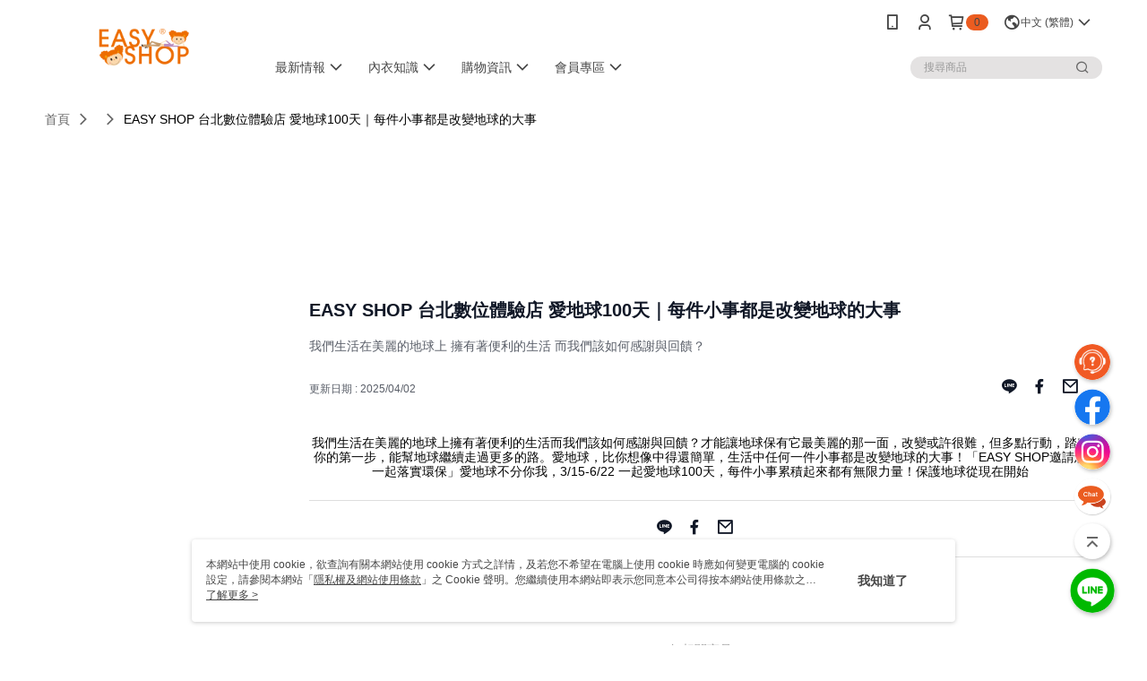

--- FILE ---
content_type: text/html; charset=utf-8
request_url: https://www.easyshop.com.tw/Video/Detail/42465
body_size: 12417
content:
<!--This file is synced from MobileWebMallV2 -->

<!DOCTYPE html>

<html>
    <head>
        <title>
EASY SHOP 台北數位體驗店 愛地球100天｜每件小事都是改變地球的大事 | EASY SHOP台灣國民內衣店        </title>
        
    <meta name="keywords" content>
    <meta name="description" content="我們生活在美麗的地球上
擁有著便利的生活
而我們該如何感謝與回饋？">
    <meta property="og:title" content="EASY SHOP 台北數位體驗店 愛地球100天｜每件小事都是改變地球的大事" />
    <meta property="og:url" content="https://www.easyshop.com.tw/Video/Detail/42465" />
    <meta property="og:image" content="https://img.youtube.com/vi/jXX2JYYbgjM/0.jpg" />
    <meta property="og:type" content="website" />
    <meta property="og:description" content="我們生活在美麗的地球上
擁有著便利的生活
而我們該如何感謝與回饋？" />

        <meta http-equiv="content-language" content="zh-TW" />
        <meta name="viewport" content="width=device-width, initial-scale=1, maximum-scale=1" />
        <meta name="google" content="notranslate" />
        <meta name="msvalidate.01" content="" />


        <meta property="fb:pages" content="easyshoptw">


        <link rel="icon" href="//img.91app.com/webapi/images/o/16/16/ShopFavicon/40312/40312favicon?v=202601301828" />
        <link rel="shortcut icon" href="//img.91app.com/webapi/images/o/16/16/ShopFavicon/40312/40312favicon?v=202601301828" />
        <!-- hrefLangs start -->
        <!--This file is synced from MobileWebMallV2 -->

    <link rel="alternate" hreflang="x-default" href="https://www.easyshop.com.tw/Video/Detail/42465" />
        <link rel="alternate" hreflang="en-US" href="https://www.easyshop.com.tw/Video/Detail/42465?lang=en-US" />
        <link rel="alternate" hreflang="zh-TW" href="https://www.easyshop.com.tw/Video/Detail/42465?lang=zh-TW" />
        <link rel="alternate" hreflang="zh-CN" href="https://www.easyshop.com.tw/Video/Detail/42465?lang=zh-CN" />
        <link rel="alternate" hreflang="ms-MY" href="https://www.easyshop.com.tw/Video/Detail/42465?lang=ms-MY" />
        <link rel="alternate" hreflang="ja-JP" href="https://www.easyshop.com.tw/Video/Detail/42465?lang=ja-JP" />

        <!-- hrefLangs end -->

        <link rel="stylesheet" href="//official-static.91app.com/V2/Scripts/dist/css/style.css?v=020260128202129">

        <!-- themeCore fonts å’Œ icons çš„æ¨£å¼ä½¿ç”¨ CMS çš„ CDNï¼Œæœ¬æ©Ÿé–‹ç™¼ä¹Ÿä½¿ç”¨ CMS çš„ CDN -->
        <link rel='stylesheet' href='https://cms-static.cdn.91app.com/lib/cms-theme-core/3.88.1/css/desktop.default.css?v=020260128202129'>
<link rel='stylesheet' href='https://cms-static.cdn.91app.com/cms/common/iconFonts/css/font-awesome.css?v=020260128202129' /><link rel='stylesheet' href='https://cms-static.cdn.91app.com/cms/common/iconFonts/css/icon91.css?v=020260128202129' />        <!-- ä½¿ç”¨ trinity-core çš„ baseStyle.css -->

        <!-- å®¢è£½åŒ– IconFont è¨­å®š -->
<link rel='stylesheet' href='https://cms-static.cdn.91app.com/cms/common/iconFonts/v1.1.15/nine1/nine1.css?v=20260128202129' />        <!-- å®¢è£½åŒ– Font-Family è¨­å®š -->
                
        <link rel="apple-touch-icon" href="//img.91app.com/webapi/images/t/512/512/ShopIcon/40312/0/02011451" />
        <link rel="apple-touch-icon" sizes="180x180" href="//img.91app.com/webapi/images/t/512/512/ShopIcon/40312/0/02011451" />
        <link rel="apple-touch-icon-precomposed" href="//img.91app.com/webapi/images/t/512/512/ShopIcon/40312/0/02011451" />
        <link rel="apple-touch-icon-precomposed" sizes="180x180" href="//img.91app.com/webapi/images/t/512/512/ShopIcon/40312/0/02011451" />

            <link rel="canonical" href="https://www.easyshop.com.tw/Video/Detail/42465" />

<!--This file is synced from MobileWebMallV2 -->

<!-- Google Tag Manager -->
<script>(function(w,d,s,l,i){w[l]=w[l]||[];w[l].push({'gtm.start':
new Date().getTime(),event:'gtm.js'});var f=d.getElementsByTagName(s)[0],
j=d.createElement(s),dl=l!='dataLayer'?'&l='+l:'';j.async=true;j.src=
'https://www.googletagmanager.com/gtm.js?id='+i+dl;f.parentNode.insertBefore(j,f);
})(window,document,'script','dataLayer','GTM-TX6LWMM');</script>
<!-- End Google Tag Manager -->
        <!--This file is synced from MobileWebMallV2 -->
<!--Universal Google Analytics Start-->

<script>
        window.nineyi = window.nineyi || {};
        window.nineyi.googleAnalyticsSettingData = {
            GoogleAnalyticsTrackingId: 'UA-65065567-3',
            GoogleAnalytics4TrackingId: 'G-1FK4P2FKN2',
            CookieDomainSetting: document.location.hostname,
            originDomain: 'https://www.easyshop.com.tw',
            officialSsoDomain: 'service.91app.com',
            DefaultCurrencyCode: 'TWD',
            isEnableVipMemberOuterIdDimension: 'False' === 'True',
            customOuidDimensionName: '',
            isUseOriginalClientId: 'False' === 'True',
            isShowSaleProductOuterId: 'False' === 'True',
            isPassOuterMemberCode: 'False' === 'True',
        };
</script>

        <!--This file is synced from MobileWebMallV2 -->
<!-- LINE Tag Base Code Start -->
<script>
    (function (g, d, o) {
        g._ltq = g._ltq || []; g._lt = g._lt || function () { g._ltq.push(arguments) };
        var h = location.protocol === 'https:' ? 'https://d.line-scdn.net' : 'http://d.line-cdn.net';
        var s = d.createElement('script'); s.async = 1;
        s.src = o || h + '/n/line_tag/public/release/v1/lt.js';
        var t = d.getElementsByTagName('script')[0]; t.parentNode.insertBefore(s, t);
    })(window, document);
    window.nineyi = window.nineyi || {};
    window.nineyi.lineAdTrackingConfigList = JSON.parse('[{"LineTagIdCode":"60f4ec8b-d01d-4fe4-883c-cd8843d2edeb","LineTrackingEvent":["Finish"]},{"LineTagIdCode":"60ac62f1-aa7e-492d-b6ba-f236d99d4e1b","LineTrackingEvent":["Finish","AddToCart","Registration","ViewContent"]},{"LineTagIdCode":"9af8a3d4-ef95-4df9-8beb-9f338c7eecf0","LineTrackingEvent":["Finish","AddToCart","Registration","ViewContent"]}]');
</script>
<noscript>
        <img height="1" width="1" style="display:none"
             src="https://tr.line.me/tag.gif?c_t=lap&t_id=60f4ec8b-d01d-4fe4-883c-cd8843d2edeb&e=pv&noscript=1" />
        <img height="1" width="1" style="display:none"
             src="https://tr.line.me/tag.gif?c_t=lap&t_id=60ac62f1-aa7e-492d-b6ba-f236d99d4e1b&e=pv&noscript=1" />
        <img height="1" width="1" style="display:none"
             src="https://tr.line.me/tag.gif?c_t=lap&t_id=9af8a3d4-ef95-4df9-8beb-9f338c7eecf0&e=pv&noscript=1" />
</noscript>
<!-- End LINE Tag Base Code End -->

        <!--This file is synced from MobileWebMallV2 -->
<div id="fb-root"></div>
<!--Facebook Pixel Code Start-->
<script>
    !function (f, b, e, v, n, t, s) {
        if (f.fbq)return;
        n = f.fbq = function () {
            n.callMethod ?
                    n.callMethod.apply(n, arguments) : n.queue.push(arguments)
        };
        if (!f._fbq)f._fbq = n;
        n.push = n;
        n.loaded = !0;
        n.version = '2.0';
        n.queue = [];
        t = b.createElement(e);
        t.async = !0;
        t.src = v;
        s = b.getElementsByTagName(e)[0];
        s.parentNode.insertBefore(t, s)
    }(window, document, 'script', '//connect.facebook.net/en_US/fbevents.js');
    var FbCustomAudiencesPixelIds = JSON.parse('["282719066224500","495733647700006"]');
    var AllSiteFbCustomAudiencesPixelId = '1021834927899745';
    var IsEnableAdvancedFacebookPixel = JSON.parse('true');
</script>
<!--Facebook Pixel Code End-->
        <!--This file is synced from MobileWebMallV2 -->
    <!--GoogleConversion-->
    <script async src="https://www.googletagmanager.com/gtag/js?id=UA-65065567-3"></script>
    <script>
        window.dataLayer = window.dataLayer || [];
        function gtag(){dataLayer.push(arguments);}
        gtag('js', new Date());
    </script>
        <!--GoogleConversion-->
        <script>
            var GoogleConversionData = JSON.parse('{"TrackingIdList":["443031958"],"ShopUseNewCode":true,"ConversionList":[{"Id":"443031958","Label":"FoJpCPb4hPEBEJbDoNMB","TagType":"GoogleConversionForShoppingCart"},{"Id":"443031958","Label":"iG9qCPP4hPEBEJbDoNMB","TagType":"GoogleConversionForRegistrationCompleted"},{"Id":"443031958","Label":"_cchCPD4hPEBEJbDoNMB","TagType":"GoogleConversionForPayFinish"}]}');
            var GoogleRemarketingData = JSON.parse('{"TrackingIdList":["443031958"],"RemarketingList":[{"TrackingId":"443031958","Label":""}]}');
        </script>

        <!--This file is synced from MobileWebMallV2 -->
<!-- Yahoo Dot Tag Base Code Start -->
<!-- Yahoo Dot Tag Base Code End -->
        <!--This file is synced from MobileWebMallV2 -->

<!-- initial mweb constant -->
<script src="//official-static.91app.com/V2/Scripts/cookies.min.js"></script>

    <script src='https://app.cdn.91app.com/global/currency-exchange-rate/currency.js'></script>

<script>
    window.nineyi = window.nineyi || {};
    window.nineyi.shopId = 40312;
    window.nineyi.appSetting = window.nineyi.appSetting || {};
    window.nineyi.appSetting.logLevel = parseInt('2');
    window.nineyi.appSetting.viewTitle = 'EASY SHOP 台北數位體驗店 愛地球100天｜每件小事都是改變地球的大事';
    window.nineyi.ServiceWorker = window.nineyi.ServiceWorker || {};
    window.nineyi.ServiceWorker.Env = 'Prod';
    window.nineyi.facebookConfig = {
        allSiteFbPixelId: AllSiteFbCustomAudiencesPixelId,
        CustomAudiencesPixelIds: FbCustomAudiencesPixelIds
    };
    window.nineyi.Execmode = 'Prod';
    window.nineyi.version = '20260128202129';
    window.nineyi.ServiceWorker.Options = {
        v: '1',
        tid: 'UA-65065567-3',
        ccode: 'TW',
        ch: 'web',
        cud: 'TWD',
        ld: 'zh-TW',
        shopId: 40312,
    }
    window.nineyi.pageType = '';
    window.nineyi.launchType = '';
    window.nineyi.silo = '91app';
    window.nineyi.dependencies = window.nineyi.dependencies || {};
    window.nineyi.dependencies.apiConfig = window.nineyi.dependencies.apiConfig || {
        cdnApiHost:'https://webapi.91app.com',
        isEnableCdnApi: "True" == 'True'
    };
    window.nineyi.dependencies.env = 'Prod';
    window.nineyi.dependencies.market = 'TW';
    window.nineyi.dependencies.shopId = parseInt('40312');
    window.nineyi.cookieExpireTime = {
        fr: 86400000,
        fr2: 86400000,
        act: 172800000,
    };

    window.nineyi.MWeb = window.nineyi.MWeb || {};
    window.nineyi.MWeb.OfficialOriginDomain = 'https://www.easyshop.com.tw';
    window.nineyi.MWeb.ApiCdnConfig = {
        "Url": 'https://webapi.91app.com',
        "IsEnable": "True" == 'True'
    };
    window.nineyi.MWeb.MachineName = 'TW-MWG1-62-95';
    window.nineyi.MWeb.OfficialShopProfile = {"ShopId":40312,"BrowserMode":1,"DeviceMode":1,"StoreTotalCount":72,"LayoutAreaSetting":{"IsEnableLeftAside":true,"IsEnableHeader":true,"IsEnableFooter":true},"SharedFrameViewModel":{"OfficialCustomLink":null},"HasNewVersionSwitch":true,"LineShopLandingPopupEnabled":false,"IsPassOuterMemberCode":false};
    window.nineyi.MWeb.CmsShopInfo = {"EnableCms":true,"Version":"3d9d0025-f6b0-47f3-b631-6dbe46e72ac0_1769768916290"};
    window.nineyi.MWeb.CmsApiDomain = 'https://fts-api.91app.com';
    window.nineyi.MWeb.ShopId = parseInt('40312');
    window.nineyi.MWeb.ShopName = "EASY SHOP台灣國民內衣店";
    window.nineyi.MWeb.SupplierName = "台灣奧黛莉股份有限公司";
    window.nineyi.MWeb.UnLoginId = '';
    window.nineyi.MWeb.IsThirdpartyAuthMember = 'False'.toLocaleLowerCase() === 'true';
    window.nineyi.MWeb.ThirdpartyAuthTypeDef = '';
    window.nineyi.MWeb.ThirdpartyAuthButtonContent = '';
    window.nineyi.MWeb.ThirdpartyAuthIconUrl = '';
    window.nineyi.MWeb.ServiceNumber = '0800010388';
    window.nineyi.MWeb.ServiceInfo = '週一～週五，09:30～17:30';
    window.nineyi.MWeb.HomeUrl = '/v2/official';
    window.nineyi.MWeb.IsLBS = 'True' === "True";
    window.nineyi.MWeb.IsAntiFraud = 'True';
    window.nineyi.MWeb.GoogleRecaptchaSiteKey = '';
    window.nineyi.MWeb.IsShowQuestionInsert = 'true' === 'true';
    window.nineyi.MWeb.IsShowShopIntroduce = 'true' === 'true';
    window.nineyi.MWeb.IsRememberCreditCard = 'false' === 'true';
    window.nineyi.MWeb.IsShowChangePassword = 'true' === 'true';
    window.nineyi.MWeb.IsShowAccountBinding = 'true' === 'true';
    window.nineyi.MWeb.IsPriceOnTop = 'false' === 'true';
    window.nineyi.MWeb.IsEnabledNewProductCard = 'true' === 'true';
    window.nineyi.MWeb.IsEnabledCustomTranslation = 'false' === 'true';
    window.nineyi.MWeb.EnableSessionExpire = 'False' === 'True';
    window.nineyi.MWeb.EnableAddressBook = 'True' === 'True';
    window.nineyi.MWeb.AddressBookVersion = 2;
    window.nineyi.MWeb.IsEnabledShopReturnGoods = 'True' === 'True';
    window.nineyi.MWeb.IsEnabledShopChangeGoods = 'False' === 'True';
    window.nineyi.MWeb.IsEnabledShopCustomReturnGoods = 'False' === 'True';
    window.nineyi.MWeb.IsEnabledShopCustomChangeGoods = 'False' === 'True';
    window.nineyi.MWeb.IsEnableStoreCredit = 'False' === 'True';
    window.nineyi.MWeb.IsShowTradesOrderGroupQRCode = 'False' === 'True';
    window.nineyi.MWeb.AdministrativeRegionFileUrlPrefix = 'https://static-web.cdn.91app.com/TW/Prod/';
    window.nineyi.MWeb.CommerceCloudAppApiDomain = 'https://fts-api.91app.com';
    window.nineyi.MWeb.CommerceCloudCdnApiDomain = 'https://fts-api.91app.com';
    window.nineyi.MWeb.IsSuggestPriceShowPrice = 'false' === 'true';
    window.nineyi.MWeb.FtsApiDomain = 'https://fts-api.91app.com';
    window.nineyi.MWeb.ChatWebSocketDomain = '';
    window.nineyi.MWeb.IsEnableShopCustomCurrencyRate = 'False' == 'True';
    window.nineyi.MWeb.IsEnabledRetailStoreExpress = 'False' == 'True';
    window.nineyi.MWeb.RetailStoreExpressState = {"IsRetailStoreExpress":false,"LogoUrl":"","HeaderBackgroundColor":""};
    window.nineyi.MWeb.IsEnableSkuPointsPay = 'False' === 'True';
    window.nineyi.MWeb.PointsPayDisplayType = 'PointDesc';

    window.nineyi.stackdriverConfig = {
        name: 'mweb',
        version: '20260128202129'
    }

    var referrerUrl = '';
    document.location.search.replace('?', '').split('&').forEach(function (item) {
        if (item.match(/^rt=/g)) {
            referrerUrl = decodeURIComponent(item.split('=')[1]);
        }
    });
    if (!referrerUrl) {
        referrerUrl = 'https://www.easyshop.com.tw';
    }
    window.nineyi.MWeb.ReferrerUrl = referrerUrl;
    var QRCodeImage = '<img alt="91mai-qrcode-img" name="91mai_qrcode" src="[data-uri]" />';
    var QRCodeImageSpan = document.createElement('span');
    QRCodeImageSpan.innerHTML = QRCodeImage;
    window.nineyi.MWeb.QRCodeImageUrl = QRCodeImageSpan.firstElementChild.src;

    window.nineyi.MWeb.DownloadAppUrl = {
        ios: 'https://itunes.apple.com/tw/app/id1508283287',
        android: 'https://play.google.com/store/apps/details?id=com.nineyi.shop.s040312',
        isDownloadAndroidAPK: 'False' === 'True',
    }
    window.nineyi.MWeb.IsEnableFBMessenger = 'False'.toLocaleLowerCase() == 'true';
    window.nineyi.MWeb.IsEnableFBMessengerNonWorkingTime = 'False'.toLocaleLowerCase() == 'true';
    window.nineyi.MWeb.FBMessengerWorkingStartWeekDay = '';
    window.nineyi.MWeb.FBMessengerWorkingStartTime = '';
    window.nineyi.MWeb.FBMessengerWorkingEndWeekDay = '';
    window.nineyi.MWeb.FBMessengerWorkingEndTime = '';
    window.nineyi.MWeb.FanGroupUrl = 'https://www.facebook.com/easyshoptw/';
    window.nineyi.MWeb.FBAppId = '229236661428703'; // 分享用
    // FbOfficialAppId： nineyi.webstore.mobilewebmall\WebStore\Frontend\BE\Official\OfficialShopInfoEntity.cs
    // 單一domain店家:取DB Shop 裡面的資料(同FbAppId)，非單一domain店家:取Config裡面 FB.Official.AppId
    window.nineyi.MWeb.FbOfficialAppId = '229236661428703'; // Fb官網登入用
    window.nineyi.MWeb.OnlineCRM = '';
    window.nineyi.MWeb.OnlineCRMCode = '';
    window.nineyi.MWeb.ShopInstagramUrl = 'https://www.instagram.com/easyshop_tw/';
    var GoogleConversionData = JSON.parse('{"TrackingIdList":["443031958"],"ShopUseNewCode":true,"ConversionList":[{"Id":"443031958","Label":"FoJpCPb4hPEBEJbDoNMB","TagType":"GoogleConversionForShoppingCart"},{"Id":"443031958","Label":"iG9qCPP4hPEBEJbDoNMB","TagType":"GoogleConversionForRegistrationCompleted"},{"Id":"443031958","Label":"_cchCPD4hPEBEJbDoNMB","TagType":"GoogleConversionForPayFinish"}]}');
    var GoogleConversionList;
    if(GoogleConversionData){
        GoogleConversionList = GoogleConversionData.ConversionList;
    }
    window.nineyi.MWeb.GoogleConversionList = GoogleConversionList
    var GoogleConversionData = JSON.parse('{"TrackingIdList":["443031958"],"ShopUseNewCode":true,"ConversionList":[{"Id":"443031958","Label":"FoJpCPb4hPEBEJbDoNMB","TagType":"GoogleConversionForShoppingCart"},{"Id":"443031958","Label":"iG9qCPP4hPEBEJbDoNMB","TagType":"GoogleConversionForRegistrationCompleted"},{"Id":"443031958","Label":"_cchCPD4hPEBEJbDoNMB","TagType":"GoogleConversionForPayFinish"}]}');
    var GoogleConversionDataShopUseNewCode;
    if(GoogleConversionData){
        GoogleConversionDataShopUseNewCode = GoogleConversionData.ShopUseNewCode;
    }
    window.nineyi.MWeb.GoogleConversionShopUseNewCode = GoogleConversionDataShopUseNewCode;
    window.nineyi.MWeb.Market = 'TW';
    window.nineyi.MWeb.IsAdobeTrackerShop = 'False';
    window.nineyi.MWeb.SoldOutType = 'BackInStockAlert'; // 商品缺貨顯示
    window.nineyi.MWeb.SalesMarketSettings = {"SupplierId":40287,"SalesMarket":"TW","SalesCurrency":"TWD","CountryCode":"886","CurrencySymbol":"NT$","CurrencyDecimalDigits":0,"CurrencyDecimalSeparator":".","CurrencyDigitGroupSeparator":",","CurrencyNameKey":""};
    /**
    initialAngularLocale
    */
    window.nineyi.MWeb.CurrentLocale = 'zh-TW';
    window.nineyi.MWeb.EnableLanguageSwitcher = 'True' === 'True';
    window.nineyi.MWeb.DefaultLanguageCode = 'zh-TW';
    window.nineyi.MWeb.AvailableLanguages = [{"Lang":"en-US","Display":"English (US)"},{"Lang":"zh-TW","Display":"中文 (繁體)"},{"Lang":"zh-CN","Display":"中文 (简体)"},{"Lang":"ms-MY","Display":"Bahasa Melayu"},{"Lang":"ja-JP","Display":"日本語"}];
    window.nineyi.MWeb.DefaultCurrency = 'NT$';
    window.nineyi.MWeb.DefaultCountry = 'TW';
    window.nineyi.MWeb.DefaultCurrencyCode = 'TWD';
    window.nineyi.MWeb.EnableJavsScriptCDN = 'True';
    window.nineyi.MWeb.JavsScriptCDN = '//official-static.91app.com';
    window.nineyi.MWeb.CssCDNDomain = '//official-static.91app.com';
    window.nineyi.MWeb.FingerprintTag = '639055543475934228';
    window.nineyi.MWeb.CurrencyCode = '' || 'TWD';
    window.nineyi.MWeb.isSsoDomain = (/^(service.*.91dev.*|(service.91app.*)|shop-service.pxmart.com.tw)$/ig).test(window.location.hostname);
    window.nineyi.MWeb.isCustomizedPrivacyPolicy = '';
    window.nineyi.MWeb.PrivacyPolicyFilePath = '';
    Object.freeze(window.nineyi.MWeb);

    window.nineyi.i18n = window.nineyi.i18n || {};
    window.nineyi.i18n.isEnableCurrency = !window.nineyi.MWeb.isSsoDomain && 'True'.toLocaleLowerCase() == 'true';
    window.nineyi.i18n.defaultCurrency = 'TWD';
    window.nineyi.i18n.preferredCurrency = docCookies.getItem('currency') || window.nineyi.i18n.defaultCurrency;
    window.nineyi.i18n.availableCurrencies = ["TWD"];
    window.nineyi.i18n.isEnableLanguage = !window.nineyi.MWeb.isSsoDomain && 'True'.toLocaleLowerCase() == 'true';
    window.nineyi.i18n.defaultLanguage = 'zh-TW'
    window.nineyi.i18n.availableLanguages = ["en-US","ms-MY","zh-CN","ja-JP","zh-TW"];
    window.nineyi.i18n.salesMarketSettings = {
        salesMarket: 'TW',
        salesCurrency: 'TWD'
    };
    (function(n) {
        var allLanguages = [{"Lang":"en-US","Display":"English (US)"},{"Lang":"zh-TW","Display":"中文 (繁體)"},{"Lang":"zh-HK","Display":"中文 (香港)"},{"Lang":"zh-CN","Display":"中文 (简体)"},{"Lang":"ms-MY","Display":"Bahasa Melayu"},{"Lang":"ja-JP","Display":"日本語"},{"Lang":"th-TH","Display":"ไทย"}];
        n.i18n.allLanguages = allLanguages.map(function (item) {
            return {
                lang: item.Lang,
                display: item.Display
            };
        });
    })(window.nineyi);
    window.nineyi.tracking = {
        dataLayer: function (key, val){
                const dataLayers = window.nineyi.tracking.dataLayer.dataLayers;
                dataLayers[key] = dataLayers[key] || {};
                dataLayers[key] = val;
                const subscribes = window.nineyi.tracking.dataLayer.subscribes;
                subscribes[key] = subscribes[key] || [];
                subscribes[key].forEach(function(fn){
                    fn(val);
                });
        },
        subscribe: function(key, callback){
            const subscribes = window.nineyi.tracking.dataLayer.subscribes;
            subscribes[key] = subscribes[key] || [];
            subscribes[key].push(callback);
        }
    };
    window.nineyi.tracking.dataLayer.dataLayers = {};
    window.nineyi.tracking.dataLayer.subscribes = {};

    window.fbAsyncInit = function() {
        FB.init({
          appId: window.location.pathname !== '/V2/Login/Index/' && !/^\/V2\/VipMember\/AccountBinding\/?$/.test(window.location.pathname)
            ? '229236661428703' : '229236661428703',
          autoLogAppEvents: true,
          xfbml: true,
          version: 'v2.10'
        });
        console.log('InitialSetting: FB initFaceBookUI ok');
    };
</script>
<!-- END initial mweb constant -->

        



        <script type='text/javascript'>
            var appInsights=window.appInsights||function(config)
            {
                function r(config){ t[config] = function(){ var i = arguments; t.queue.push(function(){ t[config].apply(t, i)})} }
                var t = { config:config},u=document,e=window,o='script',s=u.createElement(o),i,f;for(s.src=config.url||'//az416426.vo.msecnd.net/scripts/a/ai.0.js',u.getElementsByTagName(o)[0].parentNode.appendChild(s),t.cookie=u.cookie,t.queue=[],i=['Event','Exception','Metric','PageView','Trace','Ajax'];i.length;)r('track'+i.pop());return r('setAuthenticatedUserContext'),r('clearAuthenticatedUserContext'),config.disableExceptionTracking||(i='onerror',r('_'+i),f=e[i],e[i]=function(config, r, u, e, o) { var s = f && f(config, r, u, e, o); return s !== !0 && t['_' + i](config, r, u, e, o),s}),t
            }({
                instrumentationKey:'80d00903-800e-47a0-8776-3b3493a1b234'
            });

            window.appInsights=appInsights;
            appInsights.trackPageView();
        </script>
        <script async defer src="https://connect.facebook.net/zh_TW/sdk.js"></script>

    </head>
    <body class="">
        <!--This file is synced from MobileWebMallV2 -->

<noscript>
    <iframe src="https://www.googletagmanager.com/ns.html?id=GTM-TX6LWMM" height="0" width="0"
        style="display:none;visibility:hidden"></iframe>
</noscript>

            <div id="root"></div>
        <!-- StackDriver Reporter Start -->
        <script>
        window.nineyi.env = "Prod";
        </script>
        <!-- tracking sdk-->
        <script src='https://tracking-client.91app.com/tracking-service/sdk/ec/latest/main.min.js?v=020260128202129'></script>
        <!-- line express sdk-->
        <!-- è®€å–å¤–éƒ¨ CDN -->
        <script src='https://cms-static.cdn.91app.com/lib/polyfill.js'></script>
        <!-- è®€å–CMS CDN -->
        <script defer src='https://cms-static.cdn.91app.com/lib/react/16.14.0/umd/react.production.min.js'></script>
        <script defer src='https://cms-static.cdn.91app.com/lib/react-dom/16.14.0/umd/react-dom.production.min.js'></script>
        <script defer src='https://cms-static.cdn.91app.com/lib/react-redux/7.2.3/react-redux.min.js'></script>
        <script defer src='https://cms-static.cdn.91app.com/lib/lodash/4.17.21/lodash.min.js'></script>
        <script defer src='https://cms-static.cdn.91app.com/lib/jsonpath/1.1.1/jsonpath.min.js'></script>

            <script defer src='//official-static.91app.com/V2/Scripts/dist/v-639055543475934228-v/js/desktop/manifest.js?v=020260128202129'></script>
            <script defer src='//official-static.91app.com/V2/Scripts/dist/v-639055543475934228-v/js/desktop/vendor-mweb.js?v=020260128202129'></script>
            <script defer src='//official-static.91app.com/V2/Scripts/dist/v-639055543475934228-v/js/desktop/nine1.js?v=020260128202129'></script>
            <script defer src='//official-static.91app.com/V2/Scripts/dist/v-639055543475934228-v/js/desktop/themecore.js?v=020260128202129'></script>

        

<script>
    window.nineyi.ServerData = {
        VideoId:"42465",
        SubTitle: `我們生活在美麗的地球上
擁有著便利的生活
而我們該如何感謝與回饋？`,
        Title: `EASY SHOP 台北數位體驗店 愛地球100天｜每件小事都是改變地球的大事`,
        ShopId: "40312",
        SalePageList:[],
        UpdatedDateTime: "2025/04/02",
        Introduction:"&lt;div style=&quot;text-align:center;&quot;&gt;&lt;span style=&quot;color:#030303;font-family:Roboto, Arial, sans-serif;font-size:14px;white-space:pre-wrap;background-color:#ffffff;&quot;&gt;我們生活在美麗的地球上擁有著便利的生活而我們該如何感謝與回饋？才能讓地球保有它最美麗的那一面，改變或許很難，但多點行動，踏出你的第一步，能幫地球繼續走過更多的路。愛地球，比你想像中得還簡單，生活中任何一件小事都是改變地球的大事！「EASY SHOP邀請您一起落實環保」愛地球不分你我，3/15-6/22 一起愛地球100天，每件小事累積起來都有無限力量！保護地球從現在開始&lt;/span&gt;&lt;/div&gt;",
        YouTubeVideoId:"jXX2JYYbgjM",
        IntroductionMulHtmlUrl: ""
    };
</script>

<script defer src='//official-static.91app.com/V2/Scripts/dist/v-639055543475934228-v/js/desktop/videoDetail.js?v=020260128202129'></script>




        
        <!--This file is synced from MobileWebMallV2 -->

        <!--This file is synced from MobileWebMallV2 -->




        <!-- å–å¾—æ‰€æœ‰themecoreçš„scriptä½ç½® -->
        <script>
            window.nineyi.externalScripts = {
                success: [],
                error: [],
            };
            document.querySelectorAll('script').forEach((script) => {
                script.addEventListener('load', (event) => {
                    window.nineyi.externalScripts.success.push(script.src);
                });
                script.addEventListener('error', (event) => {
                    window.nineyi.externalScripts.error.push(script.src);
                });
            });
        </script>

    </body>
</html>


--- FILE ---
content_type: application/javascript; charset=utf-8
request_url: https://livebuy.tv/js/widget.js?t=17699288
body_size: 9061
content:
(function(a,b){if(typeof define==="function"){define(b)}else{this[a]=b()}})("LbWidget",function(){var b=document,d=window,h;function a(j){if(!j.id||j.id==""){return false}h=this;this._default={container:".lbwidget"};this._options=e(this._default,j);this._options.wid=this._options.id+"-"+((Math.random()+"").substr(2,6));this.$container=b.querySelector(this._options.container);this._init();this.$item=this.$container.querySelector("div")}function e(l,k){for(var j in k){l[j]=k[j]}return l}function c(k){var l=new RegExp("(^|&)"+k+"=([^&]*)(&|$)");var j=window.location.search.replace("&amp;","&"),m=j.substr(1).match(l);if(m!=null){return unescape(m[2])}return null}function g(j){var l=j.offsetTop;var k=j.offsetParent;while(k!==null){l+=k.offsetTop;k=k.offsetParent}return l}function f(){if(!d.closetocart){return}var k=d.closetocart.split("_"),j="lb-widget-cart-"+k[1];if(b.getElementById(j)){b.getElementById(j).remove()}var l=b.createElement("div");l.id=j;l.style.display="none";l.innerHTML='<iframe src="'+h._options.url+"/widget/autocartsub?wid="+h._options.wid+"&shop_id="+k[1]+"&guest_id="+encodeURIComponent(k[0])+'" style="display:none"></iframe>';b.body.appendChild(l)}a.prototype._init=function(){var o=this;if(!d.lb_is_init){d.lb_is_init=1;if(o._options.tpl!="video"&&localStorage.getItem("livebuy_cart_num-"+this._options.id)>0){d.closetocart=localStorage.getItem("livebuy_guest_id")+"_"+this._options.id;f()}if(d.addEventListener){d.addEventListener("message",function(q){o._message(q)})}else{if(d.attachEvent){d.attachEvent("onmessage",function(q){o._message(q)})}}var p=b.createElement("style");p.type="text/css";p.innerHTML=".livebuy-widget{width:100%}.lb-widget-show{touch-action: none;overflow: hidden;width:100%;height:100%;-webkit-touch-callout: none;-webkit-user-select: none;-khtml-user-select: none;-moz-user-select: none;user-select:none;}.lb-widget-show *{touch-action: none;}";b.getElementsByTagName("head")[0].appendChild(p);var k=c("livebuy");if(k){var j=k.split("-");if(j[0]=="auto"){o._message({data:{wid:o._options.wid,type:"video",val:o._options.url+"/auto/"+j[1]}})}else{var m=o._options.url+"/videos/"+j[0]+"?t="+(j.length>1?j[1]:0);if(j.length>2){m+="&dbsc="+j[2]}o._message({data:{wid:o._options.wid,type:"video",val:m}})}}}if(o._options.tpl=="full"){d.lb_full=o._options.wid;d.addEventListener("scroll",function(q){o._scroll(q,o._options.wid)})}if(o._options.tpl=="video"){var l=o.$container.offsetWidth||o.$container.clientWidth;l=l>420||!l?420:l;o.$container.innerHTML='<div id="lb-widget-'+o._options.wid+'" style="width: 100%; height: '+(l*1.7)+'px;display: inline-block;overflow: hidden;"><div style="width: 100%;max-width:420px;height: 100%;border:1px solid #f5f5f5;position: relative;border-radius: 0.5rem;overflow: hidden;"><iframe src="'+o._options.url+"/videos/"+o._options.id+"?wid="+o._options.wid+"&single=1&source=widget&userid="+(o._options.userid?o._options.userid:"")+"&t="+(o._options.t?o._options.t:"")+"&shareid="+(o._options.shareid?o._options.shareid:"")+"&surl="+encodeURIComponent(b.location.href)+'" allow="autoplay" style="box-sizing: border-box; border: 0px none; pointer-events: auto; outline: none; width: 100%;height: 100%;"></iframe></div></div>'}else{if(o._options.tpl=="live"||o._options.tpl=="livew"){if(o._options.tpl=="livew"){var n=o.$container.parentNode.offsetHeight||o.$container.parentNode.clientHeight;o.$container.innerHTML='<div id="lb-widget-'+o._options.wid+'" style="width: 100%; height: '+n+'px;display: inline-block;overflow: hidden;"><div style="width: 100%;height: 100%;position: relative;overflow: hidden;"><iframe src="'+o._options.url+"/player/"+o._options.id+"?wid="+o._options.wid+'&ty=live" allow="autoplay" style="box-sizing: border-box; border: 0px none; pointer-events: auto; outline: none; width: 100%;height: '+n+'px;"></iframe></div></div>'}}else{o.$container.innerHTML='<div id="lb-widget-'+o._options.wid+'" style="width: 100%; height: 320px; box-sizing: border-box;background-color: transparent;background-size: auto 80px;background-repeat: no-repeat;background-position: center;background-image:url('+o._options.url+'/image/background/livebuy-loading.webp)"><iframe src="'+o._options.url+"/widget/"+o._options.id+"?wid="+o._options.wid+"&tpl="+(o._options.tpl?o._options.tpl:"")+'" style="box-sizing: border-box; border: 0px; width: 100%; height: 100%;" onload="document.getElementById(\'lb-widget-'+o._options.wid+"').style.background='unset';\"></iframe></div>"}}if(o._options.tpl=="full"){setTimeout(function(){o._scroll("",o._options.wid)},2500)}if(o._options.success&&typeof o._options.success==="function"){o._options.success(o)}};a.prototype._scroll=function(p,o){var l=d.pageYOffset||b.documentElement.scrollTop||b.body.scrollTop,j=b.documentElement.clientHeight||b.body.clientHeight,k=b.getElementById("lb-widget-"+o),m=g(k),n=k.clientHeight;if(l+j>=m&&l<=m+n&&l>m+n-j){k.querySelector("iframe").contentWindow.postMessage({type:"page"},"*")}if(l>m-j&&l<=m+n){k.querySelector("iframe").contentWindow.postMessage({type:"preview",val:l-m},"*")
}};a.prototype._message=function(q){var t=this,r=q.data,k=b.getElementById("lb-widget-container-"+r.wid);if(r.type=="height"){var y=b.getElementById("lb-widget-"+r.wid);y.style.height=r.val+"px";if(r.val==0){y.style.display="none"}}else{if(r.type=="video"){k?k.remove():"";var j=document.createElement("div"),p=b.querySelector("body");j.innerHTML='<div id="lb-widget-container-'+r.wid+'" style="width: 100%; height: calc(100% + 1px); background: rgba(0, 0, 0, 0.9);background-image: url(\'https://livebuy.tv/image/background/livebuy-loading.webp\');background-position: center;background-repeat: no-repeat;background-size: auto 80px; position: fixed; top: -1px; left: 0px;right:0;bottom:0; display: flex; justify-content: center; align-items: center; z-index: 9999999999;overflow: hidden;"><div style="width: 100%;height: 100%;position: relative;"><iframe src="'+r.val+(r.val.indexOf("?")==-1?"?":"&")+"wid="+r.wid+"&source=widget&userid="+(t._options.userid?t._options.userid:"")+"&shareid="+(t._options.shareid?t._options.shareid:"")+"&surl="+encodeURIComponent(b.location.href)+'" allow="autoplay" style="box-sizing: border-box; border: 0px none; pointer-events: auto; outline: none; width: 100%;height: 100%;" onload="document.getElementById(\'lb-widget-container-'+r.wid+"').style.backgroundImage='unset';\"></iframe></div></div>";p.appendChild(j);p.style.overflow="hidden";p.classList.add("lb-widget-show")}else{if(r.type=="close"){var p=b.querySelector("body");k?k.remove():"";p.style.overflow="unset";p.classList.remove("lb-widget-show");if(r.val=="top"||r.val=="refreshtop"){b.body.scrollTop=0;b.documentElement.scrollTop=0;d.scrollTo(0,0)}if(r.val=="refresh"||r.val=="refreshtop"){setTimeout(function(){b.location.reload()},100)}if(d.closetocart){f()}}else{if(r.type=="min"){k.style.width="180px";k.style.height="320px";k.style.top="unset";k.style.left="unset";k.style.bottom="20px";k.style.borderRadius="15px";b.querySelector("body").style.overflow="unset"}else{if(r.type=="max"){k.style.width="100%";k.style.height="100%";k.style.top=0;k.style.left=0;k.style.bottom=0;k.style.borderRadius=0;b.querySelector("body").style.overflow="hidden"}else{if(r.type=="link"){document.location.href=r.val}else{if(r.type=="to_cart"){var w=d.closetocart?"livebuy_cart_num-"+d.closetocart.split("_")[1]:"";if(d.closetocart&&localStorage.getItem(w)>0){var l=r.val;Array.prototype.forEach.call(l,function(A,z){livebuy_add_to_cart(A.id,A.spec,A.num)});localStorage.setItem(w,0)}else{if(r.val.buy_no){livebuy_add_to_cart(r.val.specification_no,r.val.amount,r.val.buy_no)}else{livebuy_add_to_cart(r.val.specification_no,r.val.amount)}}}else{if(r.type=="more"){if(t._options.more_url){document.location.href=t._options.more_url}else{if(d.lb_full){d.scrollTo(0,g(b.getElementById("lb-widget-"+d.lb_full)))}else{d.open(r.val)}}}else{if(r.type=="lbclose"){lbvideoClose()}else{if(r.type=="liveurl"){d.lbliveurl=r.val}else{if(r.type=="variable"){d[r.val.k]=r.val.v}else{if(r.type=="local"){var u=r.val.v;if(r.val.k.indexOf("livebuy_cart_num")!=-1){var o=parseInt(localStorage.getItem(r.val.k));o=!isNaN(o)&&o>0?o:0;u=r.val.v==0?0:o+r.val.v}localStorage.setItem(r.val.k,u)}else{if(r.type=="changewh"){var x=b.body.clientWidth,m=b.getElementById(r.val.id),n=m.querySelector("iframe");n.style.width=r.val.w+"px";n.style.height=r.val.h+"px";if(x<900){if(r.val.w>r.val.h){var s=x/2/r.val.w;m.style.transform="scale("+s+")"}else{var s=x/4/r.val.w}m.style.right=(10-(1-s)/2*r.val.w)+"px";m.style.bottom=(10-(1-s)/2*r.val.h)+"px"}}else{if(r.type=="top"){if(b.getElementById("liveBuy")){d.scrollTo(0,0)}else{d.scrollTo(0,g(b.getElementById("lb-widget-"+r.wid)))}}else{if(r.type=="get_customer"){if(typeof(livebuy_get_customer)!="undefined"){livebuy_get_customer().then(customer=>{console.log(customer);if(customer&&customer.id){k.querySelector("iframe").contentWindow.postMessage({type:"get_customer",val:customer},"*")}})}}}}}}}}}}}}}}}}};function i(){if(d._lbin){Array.prototype.forEach.call(d._lbin,function(l,j){if(l[0]=="init"&&l[1].load!=1){l[1].load=1;l[1].url=d.lbu;new a(l[1]);console.log(l)}})}}i();d.LbWidgetReload=i;return a});

--- FILE ---
content_type: application/javascript
request_url: https://official-static.91app.com/V2/Scripts/cookies.min.js
body_size: 706
content:
/* https://github.com/madmurphy/cookies.js (GPL3) */
!function () { function e(e, o, t, n, r, s, c) { var i = ""; if (t) switch (t.constructor) { case Number: i = t === 1 / 0 ? "; expires=Fri, 31 Dec 9999 23:59:59 GMT" : "; max-age=" + t; break; case String: i = "; expires=" + t; break; case Date: i = "; expires=" + t.toUTCString() }return encodeURIComponent(e) + "=" + encodeURIComponent(o) + i + (r ? "; domain=" + r : "") + (n ? "; path=" + n : "") + (s ? "; secure" : "") + (!c || "no_restriction" === c.toString().toLowerCase() || c < 0 ? "" : "lax" === c.toString().toLowerCase() || 1 === Math.ceil(c) || !0 === c ? "; samesite=lax" : "; samesite=strict") } var o = /[\-\.\+\*]/g, t = /^(?:expires|max\-age|path|domain|secure|samesite|httponly)$/i; window.docCookies = { getItem: function (e) { return e && decodeURIComponent(document.cookie.replace(new RegExp("(?:(?:^|.*;)\\s*" + encodeURIComponent(e).replace(o, "\\$&") + "\\s*\\=\\s*([^;]*).*$)|^.*$"), "$1")) || null }, setItem: function (o, n, r, s, c, i, a) { return !(!o || t.test(o)) && (document.cookie = e(o, n, r, s, c, i, a), !0) }, removeItem: function (o, t, n, r, s) { return !!this.hasItem(o) && (document.cookie = e(o, "", "Thu, 01 Jan 1970 00:00:00 GMT", t, n, r, s), !0) }, hasItem: function (e) { return !(!e || t.test(e)) && new RegExp("(?:^|;\\s*)" + encodeURIComponent(e).replace(o, "\\$&") + "\\s*\\=").test(document.cookie) }, keys: function () { for (var e = document.cookie.replace(/((?:^|\s*;)[^\=]+)(?=;|$)|^\s*|\s*(?:\=[^;]*)?(?:\1|$)/g, "").split(/\s*(?:\=[^;]*)?;\s*/), o = e.length, t = 0; t < o; t++)e[t] = decodeURIComponent(e[t]); return e }, clear: function (e, o, t, n) { for (var r = this.keys(), s = r.length, c = 0; c < s; c++)this.removeItem(r[c], e, o, t, n) } } }(), "undefined" != typeof module && void 0 !== module.exports && (module.exports = docCookies);


--- FILE ---
content_type: text/javascript
request_url: https://api.awoo.org/libs/7476655984/aaio-latest.min.js
body_size: 36507
content:
/* aaio-js v1.18.1 */
(function(){"use strict";var nr=typeof global=="object"&&global&&global.Object===Object&&global,jn=typeof self=="object"&&self&&self.Object===Object&&self,X=nr||jn||Function("return this")(),le=X.Symbol,sr=Object.prototype,Dn=sr.hasOwnProperty,Mn=sr.toString,Le=le?le.toStringTag:void 0;function Nn(t){var e=Dn.call(t,Le),r=t[Le];try{t[Le]=void 0;var n=!0}catch{}var s=Mn.call(t);return n&&(e?t[Le]=r:delete t[Le]),s}var Ln=Object.prototype,Fn=Ln.toString;function Kn(t){return Fn.call(t)}var $n="[object Null]",qn="[object Undefined]",ar=le?le.toStringTag:void 0;function Pe(t){return t==null?t===void 0?qn:$n:ar&&ar in Object(t)?Nn(t):Kn(t)}function Oe(t){return t!=null&&typeof t=="object"}var Zn="[object Symbol]";function nt(t){return typeof t=="symbol"||Oe(t)&&Pe(t)==Zn}function Un(t,e){for(var r=-1,n=t==null?0:t.length,s=Array(n);++r<n;)s[r]=e(t[r],r,t);return s}var ee=Array.isArray,ir=le?le.prototype:void 0,or=ir?ir.toString:void 0;function cr(t){if(typeof t=="string")return t;if(ee(t))return Un(t,cr)+"";if(nt(t))return or?or.call(t):"";var e=t+"";return e=="0"&&1/t==-1/0?"-0":e}var Gn=/\s/;function zn(t){for(var e=t.length;e--&&Gn.test(t.charAt(e)););return e}var Hn=/^\s+/;function Bn(t){return t&&t.slice(0,zn(t)+1).replace(Hn,"")}function ke(t){var e=typeof t;return t!=null&&(e=="object"||e=="function")}var ur=NaN,Vn=/^[-+]0x[0-9a-f]+$/i,Qn=/^0b[01]+$/i,Wn=/^0o[0-7]+$/i,Yn=parseInt;function dr(t){if(typeof t=="number")return t;if(nt(t))return ur;if(ke(t)){var e=typeof t.valueOf=="function"?t.valueOf():t;t=ke(e)?e+"":e}if(typeof t!="string")return t===0?t:+t;t=Bn(t);var r=Qn.test(t);return r||Wn.test(t)?Yn(t.slice(2),r?2:8):Vn.test(t)?ur:+t}function Jn(t){return t}var Xn="[object AsyncFunction]",es="[object Function]",ts="[object GeneratorFunction]",rs="[object Proxy]";function lr(t){if(!ke(t))return!1;var e=Pe(t);return e==es||e==ts||e==Xn||e==rs}var Ct=X["__core-js_shared__"],hr=function(){var t=/[^.]+$/.exec(Ct&&Ct.keys&&Ct.keys.IE_PROTO||"");return t?"Symbol(src)_1."+t:""}();function ns(t){return!!hr&&hr in t}var ss=Function.prototype,as=ss.toString;function ve(t){if(t!=null){try{return as.call(t)}catch{}try{return t+""}catch{}}return""}var is=/[\\^$.*+?()[\]{}|]/g,os=/^\[object .+?Constructor\]$/,cs=Function.prototype,us=Object.prototype,ds=cs.toString,ls=us.hasOwnProperty,hs=RegExp("^"+ds.call(ls).replace(is,"\\$&").replace(/hasOwnProperty|(function).*?(?=\\\()| for .+?(?=\\\])/g,"$1.*?")+"$");function fs(t){if(!ke(t)||ns(t))return!1;var e=lr(t)?hs:os;return e.test(ve(t))}function ps(t,e){return t==null?void 0:t[e]}function we(t,e){var r=ps(t,e);return fs(r)?r:void 0}var At=we(X,"WeakMap"),fr=function(){try{var t=we(Object,"defineProperty");return t({},"",{}),t}catch{}}(),gs=9007199254740991,ms=/^(?:0|[1-9]\d*)$/;function pr(t,e){var r=typeof t;return e=e??gs,!!e&&(r=="number"||r!="symbol"&&ms.test(t))&&t>-1&&t%1==0&&t<e}function ys(t,e,r){e=="__proto__"&&fr?fr(t,e,{configurable:!0,enumerable:!0,value:r,writable:!0}):t[e]=r}function gr(t,e){return t===e||t!==t&&e!==e}var _s=9007199254740991;function Et(t){return typeof t=="number"&&t>-1&&t%1==0&&t<=_s}function mr(t){return t!=null&&Et(t.length)&&!lr(t)}var vs=Object.prototype;function ws(t){var e=t&&t.constructor,r=typeof e=="function"&&e.prototype||vs;return t===r}function bs(t,e){for(var r=-1,n=Array(t);++r<t;)n[r]=e(r);return n}var Ss="[object Arguments]";function yr(t){return Oe(t)&&Pe(t)==Ss}var _r=Object.prototype,Ts=_r.hasOwnProperty,xs=_r.propertyIsEnumerable,vr=yr(function(){return arguments}())?yr:function(t){return Oe(t)&&Ts.call(t,"callee")&&!xs.call(t,"callee")};function Cs(){return!1}var wr=typeof exports=="object"&&exports&&!exports.nodeType&&exports,br=wr&&typeof module=="object"&&module&&!module.nodeType&&module,As=br&&br.exports===wr,Sr=As?X.Buffer:void 0,Es=Sr?Sr.isBuffer:void 0,Pt=Es||Cs,Ps="[object Arguments]",Os="[object Array]",ks="[object Boolean]",Rs="[object Date]",Is="[object Error]",js="[object Function]",Ds="[object Map]",Ms="[object Number]",Ns="[object Object]",Ls="[object RegExp]",Fs="[object Set]",Ks="[object String]",$s="[object WeakMap]",qs="[object ArrayBuffer]",Zs="[object DataView]",Us="[object Float32Array]",Gs="[object Float64Array]",zs="[object Int8Array]",Hs="[object Int16Array]",Bs="[object Int32Array]",Vs="[object Uint8Array]",Qs="[object Uint8ClampedArray]",Ws="[object Uint16Array]",Ys="[object Uint32Array]",D={};D[Us]=D[Gs]=D[zs]=D[Hs]=D[Bs]=D[Vs]=D[Qs]=D[Ws]=D[Ys]=!0,D[Ps]=D[Os]=D[qs]=D[ks]=D[Zs]=D[Rs]=D[Is]=D[js]=D[Ds]=D[Ms]=D[Ns]=D[Ls]=D[Fs]=D[Ks]=D[$s]=!1;function Js(t){return Oe(t)&&Et(t.length)&&!!D[Pe(t)]}function Xs(t){return function(e){return t(e)}}var Tr=typeof exports=="object"&&exports&&!exports.nodeType&&exports,Fe=Tr&&typeof module=="object"&&module&&!module.nodeType&&module,ea=Fe&&Fe.exports===Tr,Ot=ea&&nr.process,xr=function(){try{var t=Fe&&Fe.require&&Fe.require("util").types;return t||Ot&&Ot.binding&&Ot.binding("util")}catch{}}(),Cr=xr&&xr.isTypedArray,Ar=Cr?Xs(Cr):Js,ta=Object.prototype,ra=ta.hasOwnProperty;function na(t,e){var r=ee(t),n=!r&&vr(t),s=!r&&!n&&Pt(t),a=!r&&!n&&!s&&Ar(t),i=r||n||s||a,o=i?bs(t.length,String):[],c=o.length;for(var u in t)ra.call(t,u)&&!(i&&(u=="length"||s&&(u=="offset"||u=="parent")||a&&(u=="buffer"||u=="byteLength"||u=="byteOffset")||pr(u,c)))&&o.push(u);return o}function sa(t,e){return function(r){return t(e(r))}}var aa=sa(Object.keys,Object),ia=Object.prototype,oa=ia.hasOwnProperty;function ca(t){if(!ws(t))return aa(t);var e=[];for(var r in Object(t))oa.call(t,r)&&r!="constructor"&&e.push(r);return e}function kt(t){return mr(t)?na(t):ca(t)}var ua=/\.|\[(?:[^[\]]*|(["'])(?:(?!\1)[^\\]|\\.)*?\1)\]/,da=/^\w*$/;function Rt(t,e){if(ee(t))return!1;var r=typeof t;return r=="number"||r=="symbol"||r=="boolean"||t==null||nt(t)?!0:da.test(t)||!ua.test(t)||e!=null&&t in Object(e)}var Ke=we(Object,"create");function la(){this.__data__=Ke?Ke(null):{},this.size=0}function ha(t){var e=this.has(t)&&delete this.__data__[t];return this.size-=e?1:0,e}var fa="__lodash_hash_undefined__",pa=Object.prototype,ga=pa.hasOwnProperty;function ma(t){var e=this.__data__;if(Ke){var r=e[t];return r===fa?void 0:r}return ga.call(e,t)?e[t]:void 0}var ya=Object.prototype,_a=ya.hasOwnProperty;function va(t){var e=this.__data__;return Ke?e[t]!==void 0:_a.call(e,t)}var wa="__lodash_hash_undefined__";function ba(t,e){var r=this.__data__;return this.size+=this.has(t)?0:1,r[t]=Ke&&e===void 0?wa:e,this}function be(t){var e=-1,r=t==null?0:t.length;for(this.clear();++e<r;){var n=t[e];this.set(n[0],n[1])}}be.prototype.clear=la,be.prototype.delete=ha,be.prototype.get=ma,be.prototype.has=va,be.prototype.set=ba;function Sa(){this.__data__=[],this.size=0}function st(t,e){for(var r=t.length;r--;)if(gr(t[r][0],e))return r;return-1}var Ta=Array.prototype,xa=Ta.splice;function Ca(t){var e=this.__data__,r=st(e,t);if(r<0)return!1;var n=e.length-1;return r==n?e.pop():xa.call(e,r,1),--this.size,!0}function Aa(t){var e=this.__data__,r=st(e,t);return r<0?void 0:e[r][1]}function Ea(t){return st(this.__data__,t)>-1}function Pa(t,e){var r=this.__data__,n=st(r,t);return n<0?(++this.size,r.push([t,e])):r[n][1]=e,this}function se(t){var e=-1,r=t==null?0:t.length;for(this.clear();++e<r;){var n=t[e];this.set(n[0],n[1])}}se.prototype.clear=Sa,se.prototype.delete=Ca,se.prototype.get=Aa,se.prototype.has=Ea,se.prototype.set=Pa;var $e=we(X,"Map");function Oa(){this.size=0,this.__data__={hash:new be,map:new($e||se),string:new be}}function ka(t){var e=typeof t;return e=="string"||e=="number"||e=="symbol"||e=="boolean"?t!=="__proto__":t===null}function at(t,e){var r=t.__data__;return ka(e)?r[typeof e=="string"?"string":"hash"]:r.map}function Ra(t){var e=at(this,t).delete(t);return this.size-=e?1:0,e}function Ia(t){return at(this,t).get(t)}function ja(t){return at(this,t).has(t)}function Da(t,e){var r=at(this,t),n=r.size;return r.set(t,e),this.size+=r.size==n?0:1,this}function ae(t){var e=-1,r=t==null?0:t.length;for(this.clear();++e<r;){var n=t[e];this.set(n[0],n[1])}}ae.prototype.clear=Oa,ae.prototype.delete=Ra,ae.prototype.get=Ia,ae.prototype.has=ja,ae.prototype.set=Da;var Ma="Expected a function";function It(t,e){if(typeof t!="function"||e!=null&&typeof e!="function")throw new TypeError(Ma);var r=function(){var n=arguments,s=e?e.apply(this,n):n[0],a=r.cache;if(a.has(s))return a.get(s);var i=t.apply(this,n);return r.cache=a.set(s,i)||a,i};return r.cache=new(It.Cache||ae),r}It.Cache=ae;var Na=500;function La(t){var e=It(t,function(n){return r.size===Na&&r.clear(),n}),r=e.cache;return e}var Fa=/[^.[\]]+|\[(?:(-?\d+(?:\.\d+)?)|(["'])((?:(?!\2)[^\\]|\\.)*?)\2)\]|(?=(?:\.|\[\])(?:\.|\[\]|$))/g,Ka=/\\(\\)?/g,$a=La(function(t){var e=[];return t.charCodeAt(0)===46&&e.push(""),t.replace(Fa,function(r,n,s,a){e.push(s?a.replace(Ka,"$1"):n||r)}),e});function qa(t){return t==null?"":cr(t)}function Er(t,e){return ee(t)?t:Rt(t,e)?[t]:$a(qa(t))}function it(t){if(typeof t=="string"||nt(t))return t;var e=t+"";return e=="0"&&1/t==-1/0?"-0":e}function Pr(t,e){e=Er(e,t);for(var r=0,n=e.length;t!=null&&r<n;)t=t[it(e[r++])];return r&&r==n?t:void 0}function Za(t,e,r){var n=t==null?void 0:Pr(t,e);return n===void 0?r:n}function Ua(t,e){for(var r=-1,n=e.length,s=t.length;++r<n;)t[s+r]=e[r];return t}function Ga(){this.__data__=new se,this.size=0}function za(t){var e=this.__data__,r=e.delete(t);return this.size=e.size,r}function Ha(t){return this.__data__.get(t)}function Ba(t){return this.__data__.has(t)}var Va=200;function Qa(t,e){var r=this.__data__;if(r instanceof se){var n=r.__data__;if(!$e||n.length<Va-1)return n.push([t,e]),this.size=++r.size,this;r=this.__data__=new ae(n)}return r.set(t,e),this.size=r.size,this}function ie(t){var e=this.__data__=new se(t);this.size=e.size}ie.prototype.clear=Ga,ie.prototype.delete=za,ie.prototype.get=Ha,ie.prototype.has=Ba,ie.prototype.set=Qa;function Wa(t,e){for(var r=-1,n=t==null?0:t.length,s=0,a=[];++r<n;){var i=t[r];e(i,r,t)&&(a[s++]=i)}return a}function Ya(){return[]}var Ja=Object.prototype,Xa=Ja.propertyIsEnumerable,Or=Object.getOwnPropertySymbols,ei=Or?function(t){return t==null?[]:(t=Object(t),Wa(Or(t),function(e){return Xa.call(t,e)}))}:Ya;function ti(t,e,r){var n=e(t);return ee(t)?n:Ua(n,r(t))}function kr(t){return ti(t,kt,ei)}var jt=we(X,"DataView"),Dt=we(X,"Promise"),Mt=we(X,"Set"),Rr="[object Map]",ri="[object Object]",Ir="[object Promise]",jr="[object Set]",Dr="[object WeakMap]",Mr="[object DataView]",ni=ve(jt),si=ve($e),ai=ve(Dt),ii=ve(Mt),oi=ve(At),he=Pe;(jt&&he(new jt(new ArrayBuffer(1)))!=Mr||$e&&he(new $e)!=Rr||Dt&&he(Dt.resolve())!=Ir||Mt&&he(new Mt)!=jr||At&&he(new At)!=Dr)&&(he=function(t){var e=Pe(t),r=e==ri?t.constructor:void 0,n=r?ve(r):"";if(n)switch(n){case ni:return Mr;case si:return Rr;case ai:return Ir;case ii:return jr;case oi:return Dr}return e});var Nr=X.Uint8Array,ci="__lodash_hash_undefined__";function ui(t){return this.__data__.set(t,ci),this}function di(t){return this.__data__.has(t)}function ot(t){var e=-1,r=t==null?0:t.length;for(this.__data__=new ae;++e<r;)this.add(t[e])}ot.prototype.add=ot.prototype.push=ui,ot.prototype.has=di;function li(t,e){for(var r=-1,n=t==null?0:t.length;++r<n;)if(e(t[r],r,t))return!0;return!1}function hi(t,e){return t.has(e)}var fi=1,pi=2;function Lr(t,e,r,n,s,a){var i=r&fi,o=t.length,c=e.length;if(o!=c&&!(i&&c>o))return!1;var u=a.get(t),l=a.get(e);if(u&&l)return u==e&&l==t;var f=-1,g=!0,y=r&pi?new ot:void 0;for(a.set(t,e),a.set(e,t);++f<o;){var T=t[f],O=e[f];if(n)var A=i?n(O,T,f,e,t,a):n(T,O,f,t,e,a);if(A!==void 0){if(A)continue;g=!1;break}if(y){if(!li(e,function(k,N){if(!hi(y,N)&&(T===k||s(T,k,r,n,a)))return y.push(N)})){g=!1;break}}else if(!(T===O||s(T,O,r,n,a))){g=!1;break}}return a.delete(t),a.delete(e),g}function gi(t){var e=-1,r=Array(t.size);return t.forEach(function(n,s){r[++e]=[s,n]}),r}function mi(t){var e=-1,r=Array(t.size);return t.forEach(function(n){r[++e]=n}),r}var yi=1,_i=2,vi="[object Boolean]",wi="[object Date]",bi="[object Error]",Si="[object Map]",Ti="[object Number]",xi="[object RegExp]",Ci="[object Set]",Ai="[object String]",Ei="[object Symbol]",Pi="[object ArrayBuffer]",Oi="[object DataView]",Fr=le?le.prototype:void 0,Nt=Fr?Fr.valueOf:void 0;function ki(t,e,r,n,s,a,i){switch(r){case Oi:if(t.byteLength!=e.byteLength||t.byteOffset!=e.byteOffset)return!1;t=t.buffer,e=e.buffer;case Pi:return!(t.byteLength!=e.byteLength||!a(new Nr(t),new Nr(e)));case vi:case wi:case Ti:return gr(+t,+e);case bi:return t.name==e.name&&t.message==e.message;case xi:case Ai:return t==e+"";case Si:var o=gi;case Ci:var c=n&yi;if(o||(o=mi),t.size!=e.size&&!c)return!1;var u=i.get(t);if(u)return u==e;n|=_i,i.set(t,e);var l=Lr(o(t),o(e),n,s,a,i);return i.delete(t),l;case Ei:if(Nt)return Nt.call(t)==Nt.call(e)}return!1}var Ri=1,Ii=Object.prototype,ji=Ii.hasOwnProperty;function Di(t,e,r,n,s,a){var i=r&Ri,o=kr(t),c=o.length,u=kr(e),l=u.length;if(c!=l&&!i)return!1;for(var f=c;f--;){var g=o[f];if(!(i?g in e:ji.call(e,g)))return!1}var y=a.get(t),T=a.get(e);if(y&&T)return y==e&&T==t;var O=!0;a.set(t,e),a.set(e,t);for(var A=i;++f<c;){g=o[f];var k=t[g],N=e[g];if(n)var $=i?n(N,k,g,e,t,a):n(k,N,g,t,e,a);if(!($===void 0?k===N||s(k,N,r,n,a):$)){O=!1;break}A||(A=g=="constructor")}if(O&&!A){var L=t.constructor,q=e.constructor;L!=q&&"constructor"in t&&"constructor"in e&&!(typeof L=="function"&&L instanceof L&&typeof q=="function"&&q instanceof q)&&(O=!1)}return a.delete(t),a.delete(e),O}var Mi=1,Kr="[object Arguments]",$r="[object Array]",ct="[object Object]",Ni=Object.prototype,qr=Ni.hasOwnProperty;function Li(t,e,r,n,s,a){var i=ee(t),o=ee(e),c=i?$r:he(t),u=o?$r:he(e);c=c==Kr?ct:c,u=u==Kr?ct:u;var l=c==ct,f=u==ct,g=c==u;if(g&&Pt(t)){if(!Pt(e))return!1;i=!0,l=!1}if(g&&!l)return a||(a=new ie),i||Ar(t)?Lr(t,e,r,n,s,a):ki(t,e,c,r,n,s,a);if(!(r&Mi)){var y=l&&qr.call(t,"__wrapped__"),T=f&&qr.call(e,"__wrapped__");if(y||T){var O=y?t.value():t,A=T?e.value():e;return a||(a=new ie),s(O,A,r,n,a)}}return g?(a||(a=new ie),Di(t,e,r,n,s,a)):!1}function Lt(t,e,r,n,s){return t===e?!0:t==null||e==null||!Oe(t)&&!Oe(e)?t!==t&&e!==e:Li(t,e,r,n,Lt,s)}var Fi=1,Ki=2;function $i(t,e,r,n){var s=r.length,a=s;if(t==null)return!a;for(t=Object(t);s--;){var i=r[s];if(i[2]?i[1]!==t[i[0]]:!(i[0]in t))return!1}for(;++s<a;){i=r[s];var o=i[0],c=t[o],u=i[1];if(i[2]){if(c===void 0&&!(o in t))return!1}else{var l=new ie,f;if(!(f===void 0?Lt(u,c,Fi|Ki,n,l):f))return!1}}return!0}function Zr(t){return t===t&&!ke(t)}function qi(t){for(var e=kt(t),r=e.length;r--;){var n=e[r],s=t[n];e[r]=[n,s,Zr(s)]}return e}function Ur(t,e){return function(r){return r==null?!1:r[t]===e&&(e!==void 0||t in Object(r))}}function Zi(t){var e=qi(t);return e.length==1&&e[0][2]?Ur(e[0][0],e[0][1]):function(r){return r===t||$i(r,t,e)}}function Ui(t,e){return t!=null&&e in Object(t)}function Gi(t,e,r){e=Er(e,t);for(var n=-1,s=e.length,a=!1;++n<s;){var i=it(e[n]);if(!(a=t!=null&&r(t,i)))break;t=t[i]}return a||++n!=s?a:(s=t==null?0:t.length,!!s&&Et(s)&&pr(i,s)&&(ee(t)||vr(t)))}function zi(t,e){return t!=null&&Gi(t,e,Ui)}var Hi=1,Bi=2;function Vi(t,e){return Rt(t)&&Zr(e)?Ur(it(t),e):function(r){var n=Za(r,t);return n===void 0&&n===e?zi(r,t):Lt(e,n,Hi|Bi)}}function Qi(t){return function(e){return e==null?void 0:e[t]}}function Wi(t){return function(e){return Pr(e,t)}}function Yi(t){return Rt(t)?Qi(it(t)):Wi(t)}function Ji(t){return typeof t=="function"?t:t==null?Jn:typeof t=="object"?ee(t)?Vi(t[0],t[1]):Zi(t):Yi(t)}function Xi(t,e,r,n){for(var s=-1,a=t==null?0:t.length;++s<a;){var i=t[s];e(n,i,r(i),t)}return n}function eo(t){return function(e,r,n){for(var s=-1,a=Object(e),i=n(e),o=i.length;o--;){var c=i[++s];if(r(a[c],c,a)===!1)break}return e}}var to=eo();function ro(t,e){return t&&to(t,e,kt)}function no(t,e){return function(r,n){if(r==null)return r;if(!mr(r))return t(r,n);for(var s=r.length,a=-1,i=Object(r);++a<s&&n(i[a],a,i)!==!1;);return r}}var so=no(ro);function ao(t,e,r,n){return so(t,function(s,a,i){e(n,s,r(s),i)}),n}function io(t,e){return function(r,n){var s=ee(r)?Xi:ao,a=e?e():{};return s(r,t,Ji(n),a)}}var Ft=function(){return X.Date.now()},oo="Expected a function",co=Math.max,uo=Math.min;function oe(t,e,r){var n,s,a,i,o,c,u=0,l=!1,f=!1,g=!0;if(typeof t!="function")throw new TypeError(oo);e=dr(e)||0,ke(r)&&(l=!!r.leading,f="maxWait"in r,a=f?co(dr(r.maxWait)||0,e):a,g="trailing"in r?!!r.trailing:g);function y(x){var P=n,j=s;return n=s=void 0,u=x,i=t.apply(j,P),i}function T(x){return u=x,o=setTimeout(k,e),l?y(x):i}function O(x){var P=x-c,j=x-u,H=e-P;return f?uo(H,a-j):H}function A(x){var P=x-c,j=x-u;return c===void 0||P>=e||P<0||f&&j>=a}function k(){var x=Ft();if(A(x))return N(x);o=setTimeout(k,O(x))}function N(x){return o=void 0,g&&n?y(x):(n=s=void 0,i)}function $(){o!==void 0&&clearTimeout(o),u=0,n=c=s=o=void 0}function L(){return o===void 0?i:N(Ft())}function q(){var x=Ft(),P=A(x);if(n=arguments,s=this,c=x,P){if(o===void 0)return T(c);if(f)return clearTimeout(o),o=setTimeout(k,e),y(c)}return o===void 0&&(o=setTimeout(k,e)),i}return q.cancel=$,q.flush=L,q}var lo=Object.prototype,ho=lo.hasOwnProperty,Gr=io(function(t,e,r){ho.call(t,r)?t[r].push(e):ys(t,r,[e])}),R;(function(t){t.assertEqual=s=>s;function e(s){}t.assertIs=e;function r(s){throw new Error}t.assertNever=r,t.arrayToEnum=s=>{const a={};for(const i of s)a[i]=i;return a},t.getValidEnumValues=s=>{const a=t.objectKeys(s).filter(o=>typeof s[s[o]]!="number"),i={};for(const o of a)i[o]=s[o];return t.objectValues(i)},t.objectValues=s=>t.objectKeys(s).map(function(a){return s[a]}),t.objectKeys=typeof Object.keys=="function"?s=>Object.keys(s):s=>{const a=[];for(const i in s)Object.prototype.hasOwnProperty.call(s,i)&&a.push(i);return a},t.find=(s,a)=>{for(const i of s)if(a(i))return i},t.isInteger=typeof Number.isInteger=="function"?s=>Number.isInteger(s):s=>typeof s=="number"&&isFinite(s)&&Math.floor(s)===s;function n(s,a=" | "){return s.map(i=>typeof i=="string"?`'${i}'`:i).join(a)}t.joinValues=n,t.jsonStringifyReplacer=(s,a)=>typeof a=="bigint"?a.toString():a})(R||(R={}));var Kt;(function(t){t.mergeShapes=(e,r)=>({...e,...r})})(Kt||(Kt={}));const m=R.arrayToEnum(["string","nan","number","integer","float","boolean","date","bigint","symbol","function","undefined","null","array","object","unknown","promise","void","never","map","set"]),ce=t=>{switch(typeof t){case"undefined":return m.undefined;case"string":return m.string;case"number":return isNaN(t)?m.nan:m.number;case"boolean":return m.boolean;case"function":return m.function;case"bigint":return m.bigint;case"symbol":return m.symbol;case"object":return Array.isArray(t)?m.array:t===null?m.null:t.then&&typeof t.then=="function"&&t.catch&&typeof t.catch=="function"?m.promise:typeof Map<"u"&&t instanceof Map?m.map:typeof Set<"u"&&t instanceof Set?m.set:typeof Date<"u"&&t instanceof Date?m.date:m.object;default:return m.unknown}},h=R.arrayToEnum(["invalid_type","invalid_literal","custom","invalid_union","invalid_union_discriminator","invalid_enum_value","unrecognized_keys","invalid_arguments","invalid_return_type","invalid_date","invalid_string","too_small","too_big","invalid_intersection_types","not_multiple_of","not_finite"]),fo=t=>JSON.stringify(t,null,2).replace(/"([^"]+)":/g,"$1:");class G extends Error{get errors(){return this.issues}constructor(e){super(),this.issues=[],this.addIssue=n=>{this.issues=[...this.issues,n]},this.addIssues=(n=[])=>{this.issues=[...this.issues,...n]};const r=new.target.prototype;Object.setPrototypeOf?Object.setPrototypeOf(this,r):this.__proto__=r,this.name="ZodError",this.issues=e}format(e){const r=e||function(a){return a.message},n={_errors:[]},s=a=>{for(const i of a.issues)if(i.code==="invalid_union")i.unionErrors.map(s);else if(i.code==="invalid_return_type")s(i.returnTypeError);else if(i.code==="invalid_arguments")s(i.argumentsError);else if(i.path.length===0)n._errors.push(r(i));else{let o=n,c=0;for(;c<i.path.length;){const u=i.path[c];c===i.path.length-1?(o[u]=o[u]||{_errors:[]},o[u]._errors.push(r(i))):o[u]=o[u]||{_errors:[]},o=o[u],c++}}};return s(this),n}static assert(e){if(!(e instanceof G))throw new Error(`Not a ZodError: ${e}`)}toString(){return this.message}get message(){return JSON.stringify(this.issues,R.jsonStringifyReplacer,2)}get isEmpty(){return this.issues.length===0}flatten(e=r=>r.message){const r={},n=[];for(const s of this.issues)s.path.length>0?(r[s.path[0]]=r[s.path[0]]||[],r[s.path[0]].push(e(s))):n.push(e(s));return{formErrors:n,fieldErrors:r}}get formErrors(){return this.flatten()}}G.create=t=>new G(t);const Re=(t,e)=>{let r;switch(t.code){case h.invalid_type:t.received===m.undefined?r="Required":r=`Expected ${t.expected}, received ${t.received}`;break;case h.invalid_literal:r=`Invalid literal value, expected ${JSON.stringify(t.expected,R.jsonStringifyReplacer)}`;break;case h.unrecognized_keys:r=`Unrecognized key(s) in object: ${R.joinValues(t.keys,", ")}`;break;case h.invalid_union:r="Invalid input";break;case h.invalid_union_discriminator:r=`Invalid discriminator value. Expected ${R.joinValues(t.options)}`;break;case h.invalid_enum_value:r=`Invalid enum value. Expected ${R.joinValues(t.options)}, received '${t.received}'`;break;case h.invalid_arguments:r="Invalid function arguments";break;case h.invalid_return_type:r="Invalid function return type";break;case h.invalid_date:r="Invalid date";break;case h.invalid_string:typeof t.validation=="object"?"includes"in t.validation?(r=`Invalid input: must include "${t.validation.includes}"`,typeof t.validation.position=="number"&&(r=`${r} at one or more positions greater than or equal to ${t.validation.position}`)):"startsWith"in t.validation?r=`Invalid input: must start with "${t.validation.startsWith}"`:"endsWith"in t.validation?r=`Invalid input: must end with "${t.validation.endsWith}"`:R.assertNever(t.validation):t.validation!=="regex"?r=`Invalid ${t.validation}`:r="Invalid";break;case h.too_small:t.type==="array"?r=`Array must contain ${t.exact?"exactly":t.inclusive?"at least":"more than"} ${t.minimum} element(s)`:t.type==="string"?r=`String must contain ${t.exact?"exactly":t.inclusive?"at least":"over"} ${t.minimum} character(s)`:t.type==="number"?r=`Number must be ${t.exact?"exactly equal to ":t.inclusive?"greater than or equal to ":"greater than "}${t.minimum}`:t.type==="date"?r=`Date must be ${t.exact?"exactly equal to ":t.inclusive?"greater than or equal to ":"greater than "}${new Date(Number(t.minimum))}`:r="Invalid input";break;case h.too_big:t.type==="array"?r=`Array must contain ${t.exact?"exactly":t.inclusive?"at most":"less than"} ${t.maximum} element(s)`:t.type==="string"?r=`String must contain ${t.exact?"exactly":t.inclusive?"at most":"under"} ${t.maximum} character(s)`:t.type==="number"?r=`Number must be ${t.exact?"exactly":t.inclusive?"less than or equal to":"less than"} ${t.maximum}`:t.type==="bigint"?r=`BigInt must be ${t.exact?"exactly":t.inclusive?"less than or equal to":"less than"} ${t.maximum}`:t.type==="date"?r=`Date must be ${t.exact?"exactly":t.inclusive?"smaller than or equal to":"smaller than"} ${new Date(Number(t.maximum))}`:r="Invalid input";break;case h.custom:r="Invalid input";break;case h.invalid_intersection_types:r="Intersection results could not be merged";break;case h.not_multiple_of:r=`Number must be a multiple of ${t.multipleOf}`;break;case h.not_finite:r="Number must be finite";break;default:r=e.defaultError,R.assertNever(t)}return{message:r}};let zr=Re;function po(t){zr=t}function ut(){return zr}const dt=t=>{const{data:e,path:r,errorMaps:n,issueData:s}=t,a=[...r,...s.path||[]],i={...s,path:a};if(s.message!==void 0)return{...s,path:a,message:s.message};let o="";const c=n.filter(u=>!!u).slice().reverse();for(const u of c)o=u(i,{data:e,defaultError:o}).message;return{...s,path:a,message:o}},go=[];function p(t,e){const r=ut(),n=dt({issueData:e,data:t.data,path:t.path,errorMaps:[t.common.contextualErrorMap,t.schemaErrorMap,r,r===Re?void 0:Re].filter(s=>!!s)});t.common.issues.push(n)}class F{constructor(){this.value="valid"}dirty(){this.value==="valid"&&(this.value="dirty")}abort(){this.value!=="aborted"&&(this.value="aborted")}static mergeArray(e,r){const n=[];for(const s of r){if(s.status==="aborted")return S;s.status==="dirty"&&e.dirty(),n.push(s.value)}return{status:e.value,value:n}}static async mergeObjectAsync(e,r){const n=[];for(const s of r){const a=await s.key,i=await s.value;n.push({key:a,value:i})}return F.mergeObjectSync(e,n)}static mergeObjectSync(e,r){const n={};for(const s of r){const{key:a,value:i}=s;if(a.status==="aborted"||i.status==="aborted")return S;a.status==="dirty"&&e.dirty(),i.status==="dirty"&&e.dirty(),a.value!=="__proto__"&&(typeof i.value<"u"||s.alwaysSet)&&(n[a.value]=i.value)}return{status:e.value,value:n}}}const S=Object.freeze({status:"aborted"}),Ie=t=>({status:"dirty",value:t}),Z=t=>({status:"valid",value:t}),$t=t=>t.status==="aborted",qt=t=>t.status==="dirty",Se=t=>t.status==="valid",qe=t=>typeof Promise<"u"&&t instanceof Promise;function lt(t,e,r,n){if(typeof e=="function"?t!==e||!0:!e.has(t))throw new TypeError("Cannot read private member from an object whose class did not declare it");return e.get(t)}function Hr(t,e,r,n,s){if(typeof e=="function"?t!==e||!0:!e.has(t))throw new TypeError("Cannot write private member to an object whose class did not declare it");return e.set(t,r),r}typeof SuppressedError=="function"&&SuppressedError;var w;(function(t){t.errToObj=e=>typeof e=="string"?{message:e}:e||{},t.toString=e=>typeof e=="string"?e:e==null?void 0:e.message})(w||(w={}));var Ze,Ue;class te{constructor(e,r,n,s){this._cachedPath=[],this.parent=e,this.data=r,this._path=n,this._key=s}get path(){return this._cachedPath.length||(this._key instanceof Array?this._cachedPath.push(...this._path,...this._key):this._cachedPath.push(...this._path,this._key)),this._cachedPath}}const Br=(t,e)=>{if(Se(e))return{success:!0,data:e.value};if(!t.common.issues.length)throw new Error("Validation failed but no issues detected.");return{success:!1,get error(){if(this._error)return this._error;const r=new G(t.common.issues);return this._error=r,this._error}}};function C(t){if(!t)return{};const{errorMap:e,invalid_type_error:r,required_error:n,description:s}=t;if(e&&(r||n))throw new Error(`Can't use "invalid_type_error" or "required_error" in conjunction with custom error map.`);return e?{errorMap:e,description:s}:{errorMap:(i,o)=>{var c,u;const{message:l}=t;return i.code==="invalid_enum_value"?{message:l??o.defaultError}:typeof o.data>"u"?{message:(c=l??n)!==null&&c!==void 0?c:o.defaultError}:i.code!=="invalid_type"?{message:o.defaultError}:{message:(u=l??r)!==null&&u!==void 0?u:o.defaultError}},description:s}}class E{get description(){return this._def.description}_getType(e){return ce(e.data)}_getOrReturnCtx(e,r){return r||{common:e.parent.common,data:e.data,parsedType:ce(e.data),schemaErrorMap:this._def.errorMap,path:e.path,parent:e.parent}}_processInputParams(e){return{status:new F,ctx:{common:e.parent.common,data:e.data,parsedType:ce(e.data),schemaErrorMap:this._def.errorMap,path:e.path,parent:e.parent}}}_parseSync(e){const r=this._parse(e);if(qe(r))throw new Error("Synchronous parse encountered promise.");return r}_parseAsync(e){const r=this._parse(e);return Promise.resolve(r)}parse(e,r){const n=this.safeParse(e,r);if(n.success)return n.data;throw n.error}safeParse(e,r){var n;const s={common:{issues:[],async:(n=r==null?void 0:r.async)!==null&&n!==void 0?n:!1,contextualErrorMap:r==null?void 0:r.errorMap},path:(r==null?void 0:r.path)||[],schemaErrorMap:this._def.errorMap,parent:null,data:e,parsedType:ce(e)},a=this._parseSync({data:e,path:s.path,parent:s});return Br(s,a)}"~validate"(e){var r,n;const s={common:{issues:[],async:!!this["~standard"].async},path:[],schemaErrorMap:this._def.errorMap,parent:null,data:e,parsedType:ce(e)};if(!this["~standard"].async)try{const a=this._parseSync({data:e,path:[],parent:s});return Se(a)?{value:a.value}:{issues:s.common.issues}}catch(a){!((n=(r=a==null?void 0:a.message)===null||r===void 0?void 0:r.toLowerCase())===null||n===void 0)&&n.includes("encountered")&&(this["~standard"].async=!0),s.common={issues:[],async:!0}}return this._parseAsync({data:e,path:[],parent:s}).then(a=>Se(a)?{value:a.value}:{issues:s.common.issues})}async parseAsync(e,r){const n=await this.safeParseAsync(e,r);if(n.success)return n.data;throw n.error}async safeParseAsync(e,r){const n={common:{issues:[],contextualErrorMap:r==null?void 0:r.errorMap,async:!0},path:(r==null?void 0:r.path)||[],schemaErrorMap:this._def.errorMap,parent:null,data:e,parsedType:ce(e)},s=this._parse({data:e,path:n.path,parent:n}),a=await(qe(s)?s:Promise.resolve(s));return Br(n,a)}refine(e,r){const n=s=>typeof r=="string"||typeof r>"u"?{message:r}:typeof r=="function"?r(s):r;return this._refinement((s,a)=>{const i=e(s),o=()=>a.addIssue({code:h.custom,...n(s)});return typeof Promise<"u"&&i instanceof Promise?i.then(c=>c?!0:(o(),!1)):i?!0:(o(),!1)})}refinement(e,r){return this._refinement((n,s)=>e(n)?!0:(s.addIssue(typeof r=="function"?r(n,s):r),!1))}_refinement(e){return new W({schema:this,typeName:b.ZodEffects,effect:{type:"refinement",refinement:e}})}superRefine(e){return this._refinement(e)}constructor(e){this.spa=this.safeParseAsync,this._def=e,this.parse=this.parse.bind(this),this.safeParse=this.safeParse.bind(this),this.parseAsync=this.parseAsync.bind(this),this.safeParseAsync=this.safeParseAsync.bind(this),this.spa=this.spa.bind(this),this.refine=this.refine.bind(this),this.refinement=this.refinement.bind(this),this.superRefine=this.superRefine.bind(this),this.optional=this.optional.bind(this),this.nullable=this.nullable.bind(this),this.nullish=this.nullish.bind(this),this.array=this.array.bind(this),this.promise=this.promise.bind(this),this.or=this.or.bind(this),this.and=this.and.bind(this),this.transform=this.transform.bind(this),this.brand=this.brand.bind(this),this.default=this.default.bind(this),this.catch=this.catch.bind(this),this.describe=this.describe.bind(this),this.pipe=this.pipe.bind(this),this.readonly=this.readonly.bind(this),this.isNullable=this.isNullable.bind(this),this.isOptional=this.isOptional.bind(this),this["~standard"]={version:1,vendor:"zod",validate:r=>this["~validate"](r)}}optional(){return ne.create(this,this._def)}nullable(){return me.create(this,this._def)}nullish(){return this.nullable().optional()}array(){return Q.create(this)}promise(){return Ne.create(this,this._def)}or(e){return Be.create([this,e],this._def)}and(e){return Ve.create(this,e,this._def)}transform(e){return new W({...C(this._def),schema:this,typeName:b.ZodEffects,effect:{type:"transform",transform:e}})}default(e){const r=typeof e=="function"?e:()=>e;return new Xe({...C(this._def),innerType:this,defaultValue:r,typeName:b.ZodDefault})}brand(){return new Gt({typeName:b.ZodBranded,type:this,...C(this._def)})}catch(e){const r=typeof e=="function"?e:()=>e;return new et({...C(this._def),innerType:this,catchValue:r,typeName:b.ZodCatch})}describe(e){const r=this.constructor;return new r({...this._def,description:e})}pipe(e){return tt.create(this,e)}readonly(){return rt.create(this)}isOptional(){return this.safeParse(void 0).success}isNullable(){return this.safeParse(null).success}}const mo=/^c[^\s-]{8,}$/i,yo=/^[0-9a-z]+$/,_o=/^[0-9A-HJKMNP-TV-Z]{26}$/i,vo=/^[0-9a-fA-F]{8}\b-[0-9a-fA-F]{4}\b-[0-9a-fA-F]{4}\b-[0-9a-fA-F]{4}\b-[0-9a-fA-F]{12}$/i,wo=/^[a-z0-9_-]{21}$/i,bo=/^[A-Za-z0-9-_]+\.[A-Za-z0-9-_]+\.[A-Za-z0-9-_]*$/,So=/^[-+]?P(?!$)(?:(?:[-+]?\d+Y)|(?:[-+]?\d+[.,]\d+Y$))?(?:(?:[-+]?\d+M)|(?:[-+]?\d+[.,]\d+M$))?(?:(?:[-+]?\d+W)|(?:[-+]?\d+[.,]\d+W$))?(?:(?:[-+]?\d+D)|(?:[-+]?\d+[.,]\d+D$))?(?:T(?=[\d+-])(?:(?:[-+]?\d+H)|(?:[-+]?\d+[.,]\d+H$))?(?:(?:[-+]?\d+M)|(?:[-+]?\d+[.,]\d+M$))?(?:[-+]?\d+(?:[.,]\d+)?S)?)??$/,To=/^(?!\.)(?!.*\.\.)([A-Z0-9_'+\-\.]*)[A-Z0-9_+-]@([A-Z0-9][A-Z0-9\-]*\.)+[A-Z]{2,}$/i,xo="^(\\p{Extended_Pictographic}|\\p{Emoji_Component})+$";let Zt;const Co=/^(?:(?:25[0-5]|2[0-4][0-9]|1[0-9][0-9]|[1-9][0-9]|[0-9])\.){3}(?:25[0-5]|2[0-4][0-9]|1[0-9][0-9]|[1-9][0-9]|[0-9])$/,Ao=/^(?:(?:25[0-5]|2[0-4][0-9]|1[0-9][0-9]|[1-9][0-9]|[0-9])\.){3}(?:25[0-5]|2[0-4][0-9]|1[0-9][0-9]|[1-9][0-9]|[0-9])\/(3[0-2]|[12]?[0-9])$/,Eo=/^(([0-9a-fA-F]{1,4}:){7,7}[0-9a-fA-F]{1,4}|([0-9a-fA-F]{1,4}:){1,7}:|([0-9a-fA-F]{1,4}:){1,6}:[0-9a-fA-F]{1,4}|([0-9a-fA-F]{1,4}:){1,5}(:[0-9a-fA-F]{1,4}){1,2}|([0-9a-fA-F]{1,4}:){1,4}(:[0-9a-fA-F]{1,4}){1,3}|([0-9a-fA-F]{1,4}:){1,3}(:[0-9a-fA-F]{1,4}){1,4}|([0-9a-fA-F]{1,4}:){1,2}(:[0-9a-fA-F]{1,4}){1,5}|[0-9a-fA-F]{1,4}:((:[0-9a-fA-F]{1,4}){1,6})|:((:[0-9a-fA-F]{1,4}){1,7}|:)|fe80:(:[0-9a-fA-F]{0,4}){0,4}%[0-9a-zA-Z]{1,}|::(ffff(:0{1,4}){0,1}:){0,1}((25[0-5]|(2[0-4]|1{0,1}[0-9]){0,1}[0-9])\.){3,3}(25[0-5]|(2[0-4]|1{0,1}[0-9]){0,1}[0-9])|([0-9a-fA-F]{1,4}:){1,4}:((25[0-5]|(2[0-4]|1{0,1}[0-9]){0,1}[0-9])\.){3,3}(25[0-5]|(2[0-4]|1{0,1}[0-9]){0,1}[0-9]))$/,Po=/^(([0-9a-fA-F]{1,4}:){7,7}[0-9a-fA-F]{1,4}|([0-9a-fA-F]{1,4}:){1,7}:|([0-9a-fA-F]{1,4}:){1,6}:[0-9a-fA-F]{1,4}|([0-9a-fA-F]{1,4}:){1,5}(:[0-9a-fA-F]{1,4}){1,2}|([0-9a-fA-F]{1,4}:){1,4}(:[0-9a-fA-F]{1,4}){1,3}|([0-9a-fA-F]{1,4}:){1,3}(:[0-9a-fA-F]{1,4}){1,4}|([0-9a-fA-F]{1,4}:){1,2}(:[0-9a-fA-F]{1,4}){1,5}|[0-9a-fA-F]{1,4}:((:[0-9a-fA-F]{1,4}){1,6})|:((:[0-9a-fA-F]{1,4}){1,7}|:)|fe80:(:[0-9a-fA-F]{0,4}){0,4}%[0-9a-zA-Z]{1,}|::(ffff(:0{1,4}){0,1}:){0,1}((25[0-5]|(2[0-4]|1{0,1}[0-9]){0,1}[0-9])\.){3,3}(25[0-5]|(2[0-4]|1{0,1}[0-9]){0,1}[0-9])|([0-9a-fA-F]{1,4}:){1,4}:((25[0-5]|(2[0-4]|1{0,1}[0-9]){0,1}[0-9])\.){3,3}(25[0-5]|(2[0-4]|1{0,1}[0-9]){0,1}[0-9]))\/(12[0-8]|1[01][0-9]|[1-9]?[0-9])$/,Oo=/^([0-9a-zA-Z+/]{4})*(([0-9a-zA-Z+/]{2}==)|([0-9a-zA-Z+/]{3}=))?$/,ko=/^([0-9a-zA-Z-_]{4})*(([0-9a-zA-Z-_]{2}(==)?)|([0-9a-zA-Z-_]{3}(=)?))?$/,Vr="((\\d\\d[2468][048]|\\d\\d[13579][26]|\\d\\d0[48]|[02468][048]00|[13579][26]00)-02-29|\\d{4}-((0[13578]|1[02])-(0[1-9]|[12]\\d|3[01])|(0[469]|11)-(0[1-9]|[12]\\d|30)|(02)-(0[1-9]|1\\d|2[0-8])))",Ro=new RegExp(`^${Vr}$`);function Qr(t){let e="([01]\\d|2[0-3]):[0-5]\\d:[0-5]\\d";return t.precision?e=`${e}\\.\\d{${t.precision}}`:t.precision==null&&(e=`${e}(\\.\\d+)?`),e}function Io(t){return new RegExp(`^${Qr(t)}$`)}function Wr(t){let e=`${Vr}T${Qr(t)}`;const r=[];return r.push(t.local?"Z?":"Z"),t.offset&&r.push("([+-]\\d{2}:?\\d{2})"),e=`${e}(${r.join("|")})`,new RegExp(`^${e}$`)}function jo(t,e){return!!((e==="v4"||!e)&&Co.test(t)||(e==="v6"||!e)&&Eo.test(t))}function Do(t,e){if(!bo.test(t))return!1;try{const[r]=t.split("."),n=r.replace(/-/g,"+").replace(/_/g,"/").padEnd(r.length+(4-r.length%4)%4,"="),s=JSON.parse(atob(n));return!(typeof s!="object"||s===null||!s.typ||!s.alg||e&&s.alg!==e)}catch{return!1}}function Mo(t,e){return!!((e==="v4"||!e)&&Ao.test(t)||(e==="v6"||!e)&&Po.test(t))}class V extends E{_parse(e){if(this._def.coerce&&(e.data=String(e.data)),this._getType(e)!==m.string){const a=this._getOrReturnCtx(e);return p(a,{code:h.invalid_type,expected:m.string,received:a.parsedType}),S}const n=new F;let s;for(const a of this._def.checks)if(a.kind==="min")e.data.length<a.value&&(s=this._getOrReturnCtx(e,s),p(s,{code:h.too_small,minimum:a.value,type:"string",inclusive:!0,exact:!1,message:a.message}),n.dirty());else if(a.kind==="max")e.data.length>a.value&&(s=this._getOrReturnCtx(e,s),p(s,{code:h.too_big,maximum:a.value,type:"string",inclusive:!0,exact:!1,message:a.message}),n.dirty());else if(a.kind==="length"){const i=e.data.length>a.value,o=e.data.length<a.value;(i||o)&&(s=this._getOrReturnCtx(e,s),i?p(s,{code:h.too_big,maximum:a.value,type:"string",inclusive:!0,exact:!0,message:a.message}):o&&p(s,{code:h.too_small,minimum:a.value,type:"string",inclusive:!0,exact:!0,message:a.message}),n.dirty())}else if(a.kind==="email")To.test(e.data)||(s=this._getOrReturnCtx(e,s),p(s,{validation:"email",code:h.invalid_string,message:a.message}),n.dirty());else if(a.kind==="emoji")Zt||(Zt=new RegExp(xo,"u")),Zt.test(e.data)||(s=this._getOrReturnCtx(e,s),p(s,{validation:"emoji",code:h.invalid_string,message:a.message}),n.dirty());else if(a.kind==="uuid")vo.test(e.data)||(s=this._getOrReturnCtx(e,s),p(s,{validation:"uuid",code:h.invalid_string,message:a.message}),n.dirty());else if(a.kind==="nanoid")wo.test(e.data)||(s=this._getOrReturnCtx(e,s),p(s,{validation:"nanoid",code:h.invalid_string,message:a.message}),n.dirty());else if(a.kind==="cuid")mo.test(e.data)||(s=this._getOrReturnCtx(e,s),p(s,{validation:"cuid",code:h.invalid_string,message:a.message}),n.dirty());else if(a.kind==="cuid2")yo.test(e.data)||(s=this._getOrReturnCtx(e,s),p(s,{validation:"cuid2",code:h.invalid_string,message:a.message}),n.dirty());else if(a.kind==="ulid")_o.test(e.data)||(s=this._getOrReturnCtx(e,s),p(s,{validation:"ulid",code:h.invalid_string,message:a.message}),n.dirty());else if(a.kind==="url")try{new URL(e.data)}catch{s=this._getOrReturnCtx(e,s),p(s,{validation:"url",code:h.invalid_string,message:a.message}),n.dirty()}else a.kind==="regex"?(a.regex.lastIndex=0,a.regex.test(e.data)||(s=this._getOrReturnCtx(e,s),p(s,{validation:"regex",code:h.invalid_string,message:a.message}),n.dirty())):a.kind==="trim"?e.data=e.data.trim():a.kind==="includes"?e.data.includes(a.value,a.position)||(s=this._getOrReturnCtx(e,s),p(s,{code:h.invalid_string,validation:{includes:a.value,position:a.position},message:a.message}),n.dirty()):a.kind==="toLowerCase"?e.data=e.data.toLowerCase():a.kind==="toUpperCase"?e.data=e.data.toUpperCase():a.kind==="startsWith"?e.data.startsWith(a.value)||(s=this._getOrReturnCtx(e,s),p(s,{code:h.invalid_string,validation:{startsWith:a.value},message:a.message}),n.dirty()):a.kind==="endsWith"?e.data.endsWith(a.value)||(s=this._getOrReturnCtx(e,s),p(s,{code:h.invalid_string,validation:{endsWith:a.value},message:a.message}),n.dirty()):a.kind==="datetime"?Wr(a).test(e.data)||(s=this._getOrReturnCtx(e,s),p(s,{code:h.invalid_string,validation:"datetime",message:a.message}),n.dirty()):a.kind==="date"?Ro.test(e.data)||(s=this._getOrReturnCtx(e,s),p(s,{code:h.invalid_string,validation:"date",message:a.message}),n.dirty()):a.kind==="time"?Io(a).test(e.data)||(s=this._getOrReturnCtx(e,s),p(s,{code:h.invalid_string,validation:"time",message:a.message}),n.dirty()):a.kind==="duration"?So.test(e.data)||(s=this._getOrReturnCtx(e,s),p(s,{validation:"duration",code:h.invalid_string,message:a.message}),n.dirty()):a.kind==="ip"?jo(e.data,a.version)||(s=this._getOrReturnCtx(e,s),p(s,{validation:"ip",code:h.invalid_string,message:a.message}),n.dirty()):a.kind==="jwt"?Do(e.data,a.alg)||(s=this._getOrReturnCtx(e,s),p(s,{validation:"jwt",code:h.invalid_string,message:a.message}),n.dirty()):a.kind==="cidr"?Mo(e.data,a.version)||(s=this._getOrReturnCtx(e,s),p(s,{validation:"cidr",code:h.invalid_string,message:a.message}),n.dirty()):a.kind==="base64"?Oo.test(e.data)||(s=this._getOrReturnCtx(e,s),p(s,{validation:"base64",code:h.invalid_string,message:a.message}),n.dirty()):a.kind==="base64url"?ko.test(e.data)||(s=this._getOrReturnCtx(e,s),p(s,{validation:"base64url",code:h.invalid_string,message:a.message}),n.dirty()):R.assertNever(a);return{status:n.value,value:e.data}}_regex(e,r,n){return this.refinement(s=>e.test(s),{validation:r,code:h.invalid_string,...w.errToObj(n)})}_addCheck(e){return new V({...this._def,checks:[...this._def.checks,e]})}email(e){return this._addCheck({kind:"email",...w.errToObj(e)})}url(e){return this._addCheck({kind:"url",...w.errToObj(e)})}emoji(e){return this._addCheck({kind:"emoji",...w.errToObj(e)})}uuid(e){return this._addCheck({kind:"uuid",...w.errToObj(e)})}nanoid(e){return this._addCheck({kind:"nanoid",...w.errToObj(e)})}cuid(e){return this._addCheck({kind:"cuid",...w.errToObj(e)})}cuid2(e){return this._addCheck({kind:"cuid2",...w.errToObj(e)})}ulid(e){return this._addCheck({kind:"ulid",...w.errToObj(e)})}base64(e){return this._addCheck({kind:"base64",...w.errToObj(e)})}base64url(e){return this._addCheck({kind:"base64url",...w.errToObj(e)})}jwt(e){return this._addCheck({kind:"jwt",...w.errToObj(e)})}ip(e){return this._addCheck({kind:"ip",...w.errToObj(e)})}cidr(e){return this._addCheck({kind:"cidr",...w.errToObj(e)})}datetime(e){var r,n;return typeof e=="string"?this._addCheck({kind:"datetime",precision:null,offset:!1,local:!1,message:e}):this._addCheck({kind:"datetime",precision:typeof(e==null?void 0:e.precision)>"u"?null:e==null?void 0:e.precision,offset:(r=e==null?void 0:e.offset)!==null&&r!==void 0?r:!1,local:(n=e==null?void 0:e.local)!==null&&n!==void 0?n:!1,...w.errToObj(e==null?void 0:e.message)})}date(e){return this._addCheck({kind:"date",message:e})}time(e){return typeof e=="string"?this._addCheck({kind:"time",precision:null,message:e}):this._addCheck({kind:"time",precision:typeof(e==null?void 0:e.precision)>"u"?null:e==null?void 0:e.precision,...w.errToObj(e==null?void 0:e.message)})}duration(e){return this._addCheck({kind:"duration",...w.errToObj(e)})}regex(e,r){return this._addCheck({kind:"regex",regex:e,...w.errToObj(r)})}includes(e,r){return this._addCheck({kind:"includes",value:e,position:r==null?void 0:r.position,...w.errToObj(r==null?void 0:r.message)})}startsWith(e,r){return this._addCheck({kind:"startsWith",value:e,...w.errToObj(r)})}endsWith(e,r){return this._addCheck({kind:"endsWith",value:e,...w.errToObj(r)})}min(e,r){return this._addCheck({kind:"min",value:e,...w.errToObj(r)})}max(e,r){return this._addCheck({kind:"max",value:e,...w.errToObj(r)})}length(e,r){return this._addCheck({kind:"length",value:e,...w.errToObj(r)})}nonempty(e){return this.min(1,w.errToObj(e))}trim(){return new V({...this._def,checks:[...this._def.checks,{kind:"trim"}]})}toLowerCase(){return new V({...this._def,checks:[...this._def.checks,{kind:"toLowerCase"}]})}toUpperCase(){return new V({...this._def,checks:[...this._def.checks,{kind:"toUpperCase"}]})}get isDatetime(){return!!this._def.checks.find(e=>e.kind==="datetime")}get isDate(){return!!this._def.checks.find(e=>e.kind==="date")}get isTime(){return!!this._def.checks.find(e=>e.kind==="time")}get isDuration(){return!!this._def.checks.find(e=>e.kind==="duration")}get isEmail(){return!!this._def.checks.find(e=>e.kind==="email")}get isURL(){return!!this._def.checks.find(e=>e.kind==="url")}get isEmoji(){return!!this._def.checks.find(e=>e.kind==="emoji")}get isUUID(){return!!this._def.checks.find(e=>e.kind==="uuid")}get isNANOID(){return!!this._def.checks.find(e=>e.kind==="nanoid")}get isCUID(){return!!this._def.checks.find(e=>e.kind==="cuid")}get isCUID2(){return!!this._def.checks.find(e=>e.kind==="cuid2")}get isULID(){return!!this._def.checks.find(e=>e.kind==="ulid")}get isIP(){return!!this._def.checks.find(e=>e.kind==="ip")}get isCIDR(){return!!this._def.checks.find(e=>e.kind==="cidr")}get isBase64(){return!!this._def.checks.find(e=>e.kind==="base64")}get isBase64url(){return!!this._def.checks.find(e=>e.kind==="base64url")}get minLength(){let e=null;for(const r of this._def.checks)r.kind==="min"&&(e===null||r.value>e)&&(e=r.value);return e}get maxLength(){let e=null;for(const r of this._def.checks)r.kind==="max"&&(e===null||r.value<e)&&(e=r.value);return e}}V.create=t=>{var e;return new V({checks:[],typeName:b.ZodString,coerce:(e=t==null?void 0:t.coerce)!==null&&e!==void 0?e:!1,...C(t)})};function No(t,e){const r=(t.toString().split(".")[1]||"").length,n=(e.toString().split(".")[1]||"").length,s=r>n?r:n,a=parseInt(t.toFixed(s).replace(".","")),i=parseInt(e.toFixed(s).replace(".",""));return a%i/Math.pow(10,s)}class fe extends E{constructor(){super(...arguments),this.min=this.gte,this.max=this.lte,this.step=this.multipleOf}_parse(e){if(this._def.coerce&&(e.data=Number(e.data)),this._getType(e)!==m.number){const a=this._getOrReturnCtx(e);return p(a,{code:h.invalid_type,expected:m.number,received:a.parsedType}),S}let n;const s=new F;for(const a of this._def.checks)a.kind==="int"?R.isInteger(e.data)||(n=this._getOrReturnCtx(e,n),p(n,{code:h.invalid_type,expected:"integer",received:"float",message:a.message}),s.dirty()):a.kind==="min"?(a.inclusive?e.data<a.value:e.data<=a.value)&&(n=this._getOrReturnCtx(e,n),p(n,{code:h.too_small,minimum:a.value,type:"number",inclusive:a.inclusive,exact:!1,message:a.message}),s.dirty()):a.kind==="max"?(a.inclusive?e.data>a.value:e.data>=a.value)&&(n=this._getOrReturnCtx(e,n),p(n,{code:h.too_big,maximum:a.value,type:"number",inclusive:a.inclusive,exact:!1,message:a.message}),s.dirty()):a.kind==="multipleOf"?No(e.data,a.value)!==0&&(n=this._getOrReturnCtx(e,n),p(n,{code:h.not_multiple_of,multipleOf:a.value,message:a.message}),s.dirty()):a.kind==="finite"?Number.isFinite(e.data)||(n=this._getOrReturnCtx(e,n),p(n,{code:h.not_finite,message:a.message}),s.dirty()):R.assertNever(a);return{status:s.value,value:e.data}}gte(e,r){return this.setLimit("min",e,!0,w.toString(r))}gt(e,r){return this.setLimit("min",e,!1,w.toString(r))}lte(e,r){return this.setLimit("max",e,!0,w.toString(r))}lt(e,r){return this.setLimit("max",e,!1,w.toString(r))}setLimit(e,r,n,s){return new fe({...this._def,checks:[...this._def.checks,{kind:e,value:r,inclusive:n,message:w.toString(s)}]})}_addCheck(e){return new fe({...this._def,checks:[...this._def.checks,e]})}int(e){return this._addCheck({kind:"int",message:w.toString(e)})}positive(e){return this._addCheck({kind:"min",value:0,inclusive:!1,message:w.toString(e)})}negative(e){return this._addCheck({kind:"max",value:0,inclusive:!1,message:w.toString(e)})}nonpositive(e){return this._addCheck({kind:"max",value:0,inclusive:!0,message:w.toString(e)})}nonnegative(e){return this._addCheck({kind:"min",value:0,inclusive:!0,message:w.toString(e)})}multipleOf(e,r){return this._addCheck({kind:"multipleOf",value:e,message:w.toString(r)})}finite(e){return this._addCheck({kind:"finite",message:w.toString(e)})}safe(e){return this._addCheck({kind:"min",inclusive:!0,value:Number.MIN_SAFE_INTEGER,message:w.toString(e)})._addCheck({kind:"max",inclusive:!0,value:Number.MAX_SAFE_INTEGER,message:w.toString(e)})}get minValue(){let e=null;for(const r of this._def.checks)r.kind==="min"&&(e===null||r.value>e)&&(e=r.value);return e}get maxValue(){let e=null;for(const r of this._def.checks)r.kind==="max"&&(e===null||r.value<e)&&(e=r.value);return e}get isInt(){return!!this._def.checks.find(e=>e.kind==="int"||e.kind==="multipleOf"&&R.isInteger(e.value))}get isFinite(){let e=null,r=null;for(const n of this._def.checks){if(n.kind==="finite"||n.kind==="int"||n.kind==="multipleOf")return!0;n.kind==="min"?(r===null||n.value>r)&&(r=n.value):n.kind==="max"&&(e===null||n.value<e)&&(e=n.value)}return Number.isFinite(r)&&Number.isFinite(e)}}fe.create=t=>new fe({checks:[],typeName:b.ZodNumber,coerce:(t==null?void 0:t.coerce)||!1,...C(t)});class pe extends E{constructor(){super(...arguments),this.min=this.gte,this.max=this.lte}_parse(e){if(this._def.coerce)try{e.data=BigInt(e.data)}catch{return this._getInvalidInput(e)}if(this._getType(e)!==m.bigint)return this._getInvalidInput(e);let n;const s=new F;for(const a of this._def.checks)a.kind==="min"?(a.inclusive?e.data<a.value:e.data<=a.value)&&(n=this._getOrReturnCtx(e,n),p(n,{code:h.too_small,type:"bigint",minimum:a.value,inclusive:a.inclusive,message:a.message}),s.dirty()):a.kind==="max"?(a.inclusive?e.data>a.value:e.data>=a.value)&&(n=this._getOrReturnCtx(e,n),p(n,{code:h.too_big,type:"bigint",maximum:a.value,inclusive:a.inclusive,message:a.message}),s.dirty()):a.kind==="multipleOf"?e.data%a.value!==BigInt(0)&&(n=this._getOrReturnCtx(e,n),p(n,{code:h.not_multiple_of,multipleOf:a.value,message:a.message}),s.dirty()):R.assertNever(a);return{status:s.value,value:e.data}}_getInvalidInput(e){const r=this._getOrReturnCtx(e);return p(r,{code:h.invalid_type,expected:m.bigint,received:r.parsedType}),S}gte(e,r){return this.setLimit("min",e,!0,w.toString(r))}gt(e,r){return this.setLimit("min",e,!1,w.toString(r))}lte(e,r){return this.setLimit("max",e,!0,w.toString(r))}lt(e,r){return this.setLimit("max",e,!1,w.toString(r))}setLimit(e,r,n,s){return new pe({...this._def,checks:[...this._def.checks,{kind:e,value:r,inclusive:n,message:w.toString(s)}]})}_addCheck(e){return new pe({...this._def,checks:[...this._def.checks,e]})}positive(e){return this._addCheck({kind:"min",value:BigInt(0),inclusive:!1,message:w.toString(e)})}negative(e){return this._addCheck({kind:"max",value:BigInt(0),inclusive:!1,message:w.toString(e)})}nonpositive(e){return this._addCheck({kind:"max",value:BigInt(0),inclusive:!0,message:w.toString(e)})}nonnegative(e){return this._addCheck({kind:"min",value:BigInt(0),inclusive:!0,message:w.toString(e)})}multipleOf(e,r){return this._addCheck({kind:"multipleOf",value:e,message:w.toString(r)})}get minValue(){let e=null;for(const r of this._def.checks)r.kind==="min"&&(e===null||r.value>e)&&(e=r.value);return e}get maxValue(){let e=null;for(const r of this._def.checks)r.kind==="max"&&(e===null||r.value<e)&&(e=r.value);return e}}pe.create=t=>{var e;return new pe({checks:[],typeName:b.ZodBigInt,coerce:(e=t==null?void 0:t.coerce)!==null&&e!==void 0?e:!1,...C(t)})};class Ge extends E{_parse(e){if(this._def.coerce&&(e.data=!!e.data),this._getType(e)!==m.boolean){const n=this._getOrReturnCtx(e);return p(n,{code:h.invalid_type,expected:m.boolean,received:n.parsedType}),S}return Z(e.data)}}Ge.create=t=>new Ge({typeName:b.ZodBoolean,coerce:(t==null?void 0:t.coerce)||!1,...C(t)});class Te extends E{_parse(e){if(this._def.coerce&&(e.data=new Date(e.data)),this._getType(e)!==m.date){const a=this._getOrReturnCtx(e);return p(a,{code:h.invalid_type,expected:m.date,received:a.parsedType}),S}if(isNaN(e.data.getTime())){const a=this._getOrReturnCtx(e);return p(a,{code:h.invalid_date}),S}const n=new F;let s;for(const a of this._def.checks)a.kind==="min"?e.data.getTime()<a.value&&(s=this._getOrReturnCtx(e,s),p(s,{code:h.too_small,message:a.message,inclusive:!0,exact:!1,minimum:a.value,type:"date"}),n.dirty()):a.kind==="max"?e.data.getTime()>a.value&&(s=this._getOrReturnCtx(e,s),p(s,{code:h.too_big,message:a.message,inclusive:!0,exact:!1,maximum:a.value,type:"date"}),n.dirty()):R.assertNever(a);return{status:n.value,value:new Date(e.data.getTime())}}_addCheck(e){return new Te({...this._def,checks:[...this._def.checks,e]})}min(e,r){return this._addCheck({kind:"min",value:e.getTime(),message:w.toString(r)})}max(e,r){return this._addCheck({kind:"max",value:e.getTime(),message:w.toString(r)})}get minDate(){let e=null;for(const r of this._def.checks)r.kind==="min"&&(e===null||r.value>e)&&(e=r.value);return e!=null?new Date(e):null}get maxDate(){let e=null;for(const r of this._def.checks)r.kind==="max"&&(e===null||r.value<e)&&(e=r.value);return e!=null?new Date(e):null}}Te.create=t=>new Te({checks:[],coerce:(t==null?void 0:t.coerce)||!1,typeName:b.ZodDate,...C(t)});class ht extends E{_parse(e){if(this._getType(e)!==m.symbol){const n=this._getOrReturnCtx(e);return p(n,{code:h.invalid_type,expected:m.symbol,received:n.parsedType}),S}return Z(e.data)}}ht.create=t=>new ht({typeName:b.ZodSymbol,...C(t)});class ze extends E{_parse(e){if(this._getType(e)!==m.undefined){const n=this._getOrReturnCtx(e);return p(n,{code:h.invalid_type,expected:m.undefined,received:n.parsedType}),S}return Z(e.data)}}ze.create=t=>new ze({typeName:b.ZodUndefined,...C(t)});class He extends E{_parse(e){if(this._getType(e)!==m.null){const n=this._getOrReturnCtx(e);return p(n,{code:h.invalid_type,expected:m.null,received:n.parsedType}),S}return Z(e.data)}}He.create=t=>new He({typeName:b.ZodNull,...C(t)});class je extends E{constructor(){super(...arguments),this._any=!0}_parse(e){return Z(e.data)}}je.create=t=>new je({typeName:b.ZodAny,...C(t)});class xe extends E{constructor(){super(...arguments),this._unknown=!0}_parse(e){return Z(e.data)}}xe.create=t=>new xe({typeName:b.ZodUnknown,...C(t)});class ue extends E{_parse(e){const r=this._getOrReturnCtx(e);return p(r,{code:h.invalid_type,expected:m.never,received:r.parsedType}),S}}ue.create=t=>new ue({typeName:b.ZodNever,...C(t)});class ft extends E{_parse(e){if(this._getType(e)!==m.undefined){const n=this._getOrReturnCtx(e);return p(n,{code:h.invalid_type,expected:m.void,received:n.parsedType}),S}return Z(e.data)}}ft.create=t=>new ft({typeName:b.ZodVoid,...C(t)});class Q extends E{_parse(e){const{ctx:r,status:n}=this._processInputParams(e),s=this._def;if(r.parsedType!==m.array)return p(r,{code:h.invalid_type,expected:m.array,received:r.parsedType}),S;if(s.exactLength!==null){const i=r.data.length>s.exactLength.value,o=r.data.length<s.exactLength.value;(i||o)&&(p(r,{code:i?h.too_big:h.too_small,minimum:o?s.exactLength.value:void 0,maximum:i?s.exactLength.value:void 0,type:"array",inclusive:!0,exact:!0,message:s.exactLength.message}),n.dirty())}if(s.minLength!==null&&r.data.length<s.minLength.value&&(p(r,{code:h.too_small,minimum:s.minLength.value,type:"array",inclusive:!0,exact:!1,message:s.minLength.message}),n.dirty()),s.maxLength!==null&&r.data.length>s.maxLength.value&&(p(r,{code:h.too_big,maximum:s.maxLength.value,type:"array",inclusive:!0,exact:!1,message:s.maxLength.message}),n.dirty()),r.common.async)return Promise.all([...r.data].map((i,o)=>s.type._parseAsync(new te(r,i,r.path,o)))).then(i=>F.mergeArray(n,i));const a=[...r.data].map((i,o)=>s.type._parseSync(new te(r,i,r.path,o)));return F.mergeArray(n,a)}get element(){return this._def.type}min(e,r){return new Q({...this._def,minLength:{value:e,message:w.toString(r)}})}max(e,r){return new Q({...this._def,maxLength:{value:e,message:w.toString(r)}})}length(e,r){return new Q({...this._def,exactLength:{value:e,message:w.toString(r)}})}nonempty(e){return this.min(1,e)}}Q.create=(t,e)=>new Q({type:t,minLength:null,maxLength:null,exactLength:null,typeName:b.ZodArray,...C(e)});function De(t){if(t instanceof M){const e={};for(const r in t.shape){const n=t.shape[r];e[r]=ne.create(De(n))}return new M({...t._def,shape:()=>e})}else return t instanceof Q?new Q({...t._def,type:De(t.element)}):t instanceof ne?ne.create(De(t.unwrap())):t instanceof me?me.create(De(t.unwrap())):t instanceof re?re.create(t.items.map(e=>De(e))):t}class M extends E{constructor(){super(...arguments),this._cached=null,this.nonstrict=this.passthrough,this.augment=this.extend}_getCached(){if(this._cached!==null)return this._cached;const e=this._def.shape(),r=R.objectKeys(e);return this._cached={shape:e,keys:r}}_parse(e){if(this._getType(e)!==m.object){const u=this._getOrReturnCtx(e);return p(u,{code:h.invalid_type,expected:m.object,received:u.parsedType}),S}const{status:n,ctx:s}=this._processInputParams(e),{shape:a,keys:i}=this._getCached(),o=[];if(!(this._def.catchall instanceof ue&&this._def.unknownKeys==="strip"))for(const u in s.data)i.includes(u)||o.push(u);const c=[];for(const u of i){const l=a[u],f=s.data[u];c.push({key:{status:"valid",value:u},value:l._parse(new te(s,f,s.path,u)),alwaysSet:u in s.data})}if(this._def.catchall instanceof ue){const u=this._def.unknownKeys;if(u==="passthrough")for(const l of o)c.push({key:{status:"valid",value:l},value:{status:"valid",value:s.data[l]}});else if(u==="strict")o.length>0&&(p(s,{code:h.unrecognized_keys,keys:o}),n.dirty());else if(u!=="strip")throw new Error("Internal ZodObject error: invalid unknownKeys value.")}else{const u=this._def.catchall;for(const l of o){const f=s.data[l];c.push({key:{status:"valid",value:l},value:u._parse(new te(s,f,s.path,l)),alwaysSet:l in s.data})}}return s.common.async?Promise.resolve().then(async()=>{const u=[];for(const l of c){const f=await l.key,g=await l.value;u.push({key:f,value:g,alwaysSet:l.alwaysSet})}return u}).then(u=>F.mergeObjectSync(n,u)):F.mergeObjectSync(n,c)}get shape(){return this._def.shape()}strict(e){return w.errToObj,new M({...this._def,unknownKeys:"strict",...e!==void 0?{errorMap:(r,n)=>{var s,a,i,o;const c=(i=(a=(s=this._def).errorMap)===null||a===void 0?void 0:a.call(s,r,n).message)!==null&&i!==void 0?i:n.defaultError;return r.code==="unrecognized_keys"?{message:(o=w.errToObj(e).message)!==null&&o!==void 0?o:c}:{message:c}}}:{}})}strip(){return new M({...this._def,unknownKeys:"strip"})}passthrough(){return new M({...this._def,unknownKeys:"passthrough"})}extend(e){return new M({...this._def,shape:()=>({...this._def.shape(),...e})})}merge(e){return new M({unknownKeys:e._def.unknownKeys,catchall:e._def.catchall,shape:()=>({...this._def.shape(),...e._def.shape()}),typeName:b.ZodObject})}setKey(e,r){return this.augment({[e]:r})}catchall(e){return new M({...this._def,catchall:e})}pick(e){const r={};return R.objectKeys(e).forEach(n=>{e[n]&&this.shape[n]&&(r[n]=this.shape[n])}),new M({...this._def,shape:()=>r})}omit(e){const r={};return R.objectKeys(this.shape).forEach(n=>{e[n]||(r[n]=this.shape[n])}),new M({...this._def,shape:()=>r})}deepPartial(){return De(this)}partial(e){const r={};return R.objectKeys(this.shape).forEach(n=>{const s=this.shape[n];e&&!e[n]?r[n]=s:r[n]=s.optional()}),new M({...this._def,shape:()=>r})}required(e){const r={};return R.objectKeys(this.shape).forEach(n=>{if(e&&!e[n])r[n]=this.shape[n];else{let a=this.shape[n];for(;a instanceof ne;)a=a._def.innerType;r[n]=a}}),new M({...this._def,shape:()=>r})}keyof(){return Yr(R.objectKeys(this.shape))}}M.create=(t,e)=>new M({shape:()=>t,unknownKeys:"strip",catchall:ue.create(),typeName:b.ZodObject,...C(e)}),M.strictCreate=(t,e)=>new M({shape:()=>t,unknownKeys:"strict",catchall:ue.create(),typeName:b.ZodObject,...C(e)}),M.lazycreate=(t,e)=>new M({shape:t,unknownKeys:"strip",catchall:ue.create(),typeName:b.ZodObject,...C(e)});class Be extends E{_parse(e){const{ctx:r}=this._processInputParams(e),n=this._def.options;function s(a){for(const o of a)if(o.result.status==="valid")return o.result;for(const o of a)if(o.result.status==="dirty")return r.common.issues.push(...o.ctx.common.issues),o.result;const i=a.map(o=>new G(o.ctx.common.issues));return p(r,{code:h.invalid_union,unionErrors:i}),S}if(r.common.async)return Promise.all(n.map(async a=>{const i={...r,common:{...r.common,issues:[]},parent:null};return{result:await a._parseAsync({data:r.data,path:r.path,parent:i}),ctx:i}})).then(s);{let a;const i=[];for(const c of n){const u={...r,common:{...r.common,issues:[]},parent:null},l=c._parseSync({data:r.data,path:r.path,parent:u});if(l.status==="valid")return l;l.status==="dirty"&&!a&&(a={result:l,ctx:u}),u.common.issues.length&&i.push(u.common.issues)}if(a)return r.common.issues.push(...a.ctx.common.issues),a.result;const o=i.map(c=>new G(c));return p(r,{code:h.invalid_union,unionErrors:o}),S}}get options(){return this._def.options}}Be.create=(t,e)=>new Be({options:t,typeName:b.ZodUnion,...C(e)});const de=t=>t instanceof We?de(t.schema):t instanceof W?de(t.innerType()):t instanceof Ye?[t.value]:t instanceof ge?t.options:t instanceof Je?R.objectValues(t.enum):t instanceof Xe?de(t._def.innerType):t instanceof ze?[void 0]:t instanceof He?[null]:t instanceof ne?[void 0,...de(t.unwrap())]:t instanceof me?[null,...de(t.unwrap())]:t instanceof Gt||t instanceof rt?de(t.unwrap()):t instanceof et?de(t._def.innerType):[];class pt extends E{_parse(e){const{ctx:r}=this._processInputParams(e);if(r.parsedType!==m.object)return p(r,{code:h.invalid_type,expected:m.object,received:r.parsedType}),S;const n=this.discriminator,s=r.data[n],a=this.optionsMap.get(s);return a?r.common.async?a._parseAsync({data:r.data,path:r.path,parent:r}):a._parseSync({data:r.data,path:r.path,parent:r}):(p(r,{code:h.invalid_union_discriminator,options:Array.from(this.optionsMap.keys()),path:[n]}),S)}get discriminator(){return this._def.discriminator}get options(){return this._def.options}get optionsMap(){return this._def.optionsMap}static create(e,r,n){const s=new Map;for(const a of r){const i=de(a.shape[e]);if(!i.length)throw new Error(`A discriminator value for key \`${e}\` could not be extracted from all schema options`);for(const o of i){if(s.has(o))throw new Error(`Discriminator property ${String(e)} has duplicate value ${String(o)}`);s.set(o,a)}}return new pt({typeName:b.ZodDiscriminatedUnion,discriminator:e,options:r,optionsMap:s,...C(n)})}}function Ut(t,e){const r=ce(t),n=ce(e);if(t===e)return{valid:!0,data:t};if(r===m.object&&n===m.object){const s=R.objectKeys(e),a=R.objectKeys(t).filter(o=>s.indexOf(o)!==-1),i={...t,...e};for(const o of a){const c=Ut(t[o],e[o]);if(!c.valid)return{valid:!1};i[o]=c.data}return{valid:!0,data:i}}else if(r===m.array&&n===m.array){if(t.length!==e.length)return{valid:!1};const s=[];for(let a=0;a<t.length;a++){const i=t[a],o=e[a],c=Ut(i,o);if(!c.valid)return{valid:!1};s.push(c.data)}return{valid:!0,data:s}}else return r===m.date&&n===m.date&&+t==+e?{valid:!0,data:t}:{valid:!1}}class Ve extends E{_parse(e){const{status:r,ctx:n}=this._processInputParams(e),s=(a,i)=>{if($t(a)||$t(i))return S;const o=Ut(a.value,i.value);return o.valid?((qt(a)||qt(i))&&r.dirty(),{status:r.value,value:o.data}):(p(n,{code:h.invalid_intersection_types}),S)};return n.common.async?Promise.all([this._def.left._parseAsync({data:n.data,path:n.path,parent:n}),this._def.right._parseAsync({data:n.data,path:n.path,parent:n})]).then(([a,i])=>s(a,i)):s(this._def.left._parseSync({data:n.data,path:n.path,parent:n}),this._def.right._parseSync({data:n.data,path:n.path,parent:n}))}}Ve.create=(t,e,r)=>new Ve({left:t,right:e,typeName:b.ZodIntersection,...C(r)});class re extends E{_parse(e){const{status:r,ctx:n}=this._processInputParams(e);if(n.parsedType!==m.array)return p(n,{code:h.invalid_type,expected:m.array,received:n.parsedType}),S;if(n.data.length<this._def.items.length)return p(n,{code:h.too_small,minimum:this._def.items.length,inclusive:!0,exact:!1,type:"array"}),S;!this._def.rest&&n.data.length>this._def.items.length&&(p(n,{code:h.too_big,maximum:this._def.items.length,inclusive:!0,exact:!1,type:"array"}),r.dirty());const a=[...n.data].map((i,o)=>{const c=this._def.items[o]||this._def.rest;return c?c._parse(new te(n,i,n.path,o)):null}).filter(i=>!!i);return n.common.async?Promise.all(a).then(i=>F.mergeArray(r,i)):F.mergeArray(r,a)}get items(){return this._def.items}rest(e){return new re({...this._def,rest:e})}}re.create=(t,e)=>{if(!Array.isArray(t))throw new Error("You must pass an array of schemas to z.tuple([ ... ])");return new re({items:t,typeName:b.ZodTuple,rest:null,...C(e)})};class Qe extends E{get keySchema(){return this._def.keyType}get valueSchema(){return this._def.valueType}_parse(e){const{status:r,ctx:n}=this._processInputParams(e);if(n.parsedType!==m.object)return p(n,{code:h.invalid_type,expected:m.object,received:n.parsedType}),S;const s=[],a=this._def.keyType,i=this._def.valueType;for(const o in n.data)s.push({key:a._parse(new te(n,o,n.path,o)),value:i._parse(new te(n,n.data[o],n.path,o)),alwaysSet:o in n.data});return n.common.async?F.mergeObjectAsync(r,s):F.mergeObjectSync(r,s)}get element(){return this._def.valueType}static create(e,r,n){return r instanceof E?new Qe({keyType:e,valueType:r,typeName:b.ZodRecord,...C(n)}):new Qe({keyType:V.create(),valueType:e,typeName:b.ZodRecord,...C(r)})}}class gt extends E{get keySchema(){return this._def.keyType}get valueSchema(){return this._def.valueType}_parse(e){const{status:r,ctx:n}=this._processInputParams(e);if(n.parsedType!==m.map)return p(n,{code:h.invalid_type,expected:m.map,received:n.parsedType}),S;const s=this._def.keyType,a=this._def.valueType,i=[...n.data.entries()].map(([o,c],u)=>({key:s._parse(new te(n,o,n.path,[u,"key"])),value:a._parse(new te(n,c,n.path,[u,"value"]))}));if(n.common.async){const o=new Map;return Promise.resolve().then(async()=>{for(const c of i){const u=await c.key,l=await c.value;if(u.status==="aborted"||l.status==="aborted")return S;(u.status==="dirty"||l.status==="dirty")&&r.dirty(),o.set(u.value,l.value)}return{status:r.value,value:o}})}else{const o=new Map;for(const c of i){const u=c.key,l=c.value;if(u.status==="aborted"||l.status==="aborted")return S;(u.status==="dirty"||l.status==="dirty")&&r.dirty(),o.set(u.value,l.value)}return{status:r.value,value:o}}}}gt.create=(t,e,r)=>new gt({valueType:e,keyType:t,typeName:b.ZodMap,...C(r)});class Ce extends E{_parse(e){const{status:r,ctx:n}=this._processInputParams(e);if(n.parsedType!==m.set)return p(n,{code:h.invalid_type,expected:m.set,received:n.parsedType}),S;const s=this._def;s.minSize!==null&&n.data.size<s.minSize.value&&(p(n,{code:h.too_small,minimum:s.minSize.value,type:"set",inclusive:!0,exact:!1,message:s.minSize.message}),r.dirty()),s.maxSize!==null&&n.data.size>s.maxSize.value&&(p(n,{code:h.too_big,maximum:s.maxSize.value,type:"set",inclusive:!0,exact:!1,message:s.maxSize.message}),r.dirty());const a=this._def.valueType;function i(c){const u=new Set;for(const l of c){if(l.status==="aborted")return S;l.status==="dirty"&&r.dirty(),u.add(l.value)}return{status:r.value,value:u}}const o=[...n.data.values()].map((c,u)=>a._parse(new te(n,c,n.path,u)));return n.common.async?Promise.all(o).then(c=>i(c)):i(o)}min(e,r){return new Ce({...this._def,minSize:{value:e,message:w.toString(r)}})}max(e,r){return new Ce({...this._def,maxSize:{value:e,message:w.toString(r)}})}size(e,r){return this.min(e,r).max(e,r)}nonempty(e){return this.min(1,e)}}Ce.create=(t,e)=>new Ce({valueType:t,minSize:null,maxSize:null,typeName:b.ZodSet,...C(e)});class Me extends E{constructor(){super(...arguments),this.validate=this.implement}_parse(e){const{ctx:r}=this._processInputParams(e);if(r.parsedType!==m.function)return p(r,{code:h.invalid_type,expected:m.function,received:r.parsedType}),S;function n(o,c){return dt({data:o,path:r.path,errorMaps:[r.common.contextualErrorMap,r.schemaErrorMap,ut(),Re].filter(u=>!!u),issueData:{code:h.invalid_arguments,argumentsError:c}})}function s(o,c){return dt({data:o,path:r.path,errorMaps:[r.common.contextualErrorMap,r.schemaErrorMap,ut(),Re].filter(u=>!!u),issueData:{code:h.invalid_return_type,returnTypeError:c}})}const a={errorMap:r.common.contextualErrorMap},i=r.data;if(this._def.returns instanceof Ne){const o=this;return Z(async function(...c){const u=new G([]),l=await o._def.args.parseAsync(c,a).catch(y=>{throw u.addIssue(n(c,y)),u}),f=await Reflect.apply(i,this,l);return await o._def.returns._def.type.parseAsync(f,a).catch(y=>{throw u.addIssue(s(f,y)),u})})}else{const o=this;return Z(function(...c){const u=o._def.args.safeParse(c,a);if(!u.success)throw new G([n(c,u.error)]);const l=Reflect.apply(i,this,u.data),f=o._def.returns.safeParse(l,a);if(!f.success)throw new G([s(l,f.error)]);return f.data})}}parameters(){return this._def.args}returnType(){return this._def.returns}args(...e){return new Me({...this._def,args:re.create(e).rest(xe.create())})}returns(e){return new Me({...this._def,returns:e})}implement(e){return this.parse(e)}strictImplement(e){return this.parse(e)}static create(e,r,n){return new Me({args:e||re.create([]).rest(xe.create()),returns:r||xe.create(),typeName:b.ZodFunction,...C(n)})}}class We extends E{get schema(){return this._def.getter()}_parse(e){const{ctx:r}=this._processInputParams(e);return this._def.getter()._parse({data:r.data,path:r.path,parent:r})}}We.create=(t,e)=>new We({getter:t,typeName:b.ZodLazy,...C(e)});class Ye extends E{_parse(e){if(e.data!==this._def.value){const r=this._getOrReturnCtx(e);return p(r,{received:r.data,code:h.invalid_literal,expected:this._def.value}),S}return{status:"valid",value:e.data}}get value(){return this._def.value}}Ye.create=(t,e)=>new Ye({value:t,typeName:b.ZodLiteral,...C(e)});function Yr(t,e){return new ge({values:t,typeName:b.ZodEnum,...C(e)})}class ge extends E{constructor(){super(...arguments),Ze.set(this,void 0)}_parse(e){if(typeof e.data!="string"){const r=this._getOrReturnCtx(e),n=this._def.values;return p(r,{expected:R.joinValues(n),received:r.parsedType,code:h.invalid_type}),S}if(lt(this,Ze)||Hr(this,Ze,new Set(this._def.values)),!lt(this,Ze).has(e.data)){const r=this._getOrReturnCtx(e),n=this._def.values;return p(r,{received:r.data,code:h.invalid_enum_value,options:n}),S}return Z(e.data)}get options(){return this._def.values}get enum(){const e={};for(const r of this._def.values)e[r]=r;return e}get Values(){const e={};for(const r of this._def.values)e[r]=r;return e}get Enum(){const e={};for(const r of this._def.values)e[r]=r;return e}extract(e,r=this._def){return ge.create(e,{...this._def,...r})}exclude(e,r=this._def){return ge.create(this.options.filter(n=>!e.includes(n)),{...this._def,...r})}}Ze=new WeakMap,ge.create=Yr;class Je extends E{constructor(){super(...arguments),Ue.set(this,void 0)}_parse(e){const r=R.getValidEnumValues(this._def.values),n=this._getOrReturnCtx(e);if(n.parsedType!==m.string&&n.parsedType!==m.number){const s=R.objectValues(r);return p(n,{expected:R.joinValues(s),received:n.parsedType,code:h.invalid_type}),S}if(lt(this,Ue)||Hr(this,Ue,new Set(R.getValidEnumValues(this._def.values))),!lt(this,Ue).has(e.data)){const s=R.objectValues(r);return p(n,{received:n.data,code:h.invalid_enum_value,options:s}),S}return Z(e.data)}get enum(){return this._def.values}}Ue=new WeakMap,Je.create=(t,e)=>new Je({values:t,typeName:b.ZodNativeEnum,...C(e)});class Ne extends E{unwrap(){return this._def.type}_parse(e){const{ctx:r}=this._processInputParams(e);if(r.parsedType!==m.promise&&r.common.async===!1)return p(r,{code:h.invalid_type,expected:m.promise,received:r.parsedType}),S;const n=r.parsedType===m.promise?r.data:Promise.resolve(r.data);return Z(n.then(s=>this._def.type.parseAsync(s,{path:r.path,errorMap:r.common.contextualErrorMap})))}}Ne.create=(t,e)=>new Ne({type:t,typeName:b.ZodPromise,...C(e)});class W extends E{innerType(){return this._def.schema}sourceType(){return this._def.schema._def.typeName===b.ZodEffects?this._def.schema.sourceType():this._def.schema}_parse(e){const{status:r,ctx:n}=this._processInputParams(e),s=this._def.effect||null,a={addIssue:i=>{p(n,i),i.fatal?r.abort():r.dirty()},get path(){return n.path}};if(a.addIssue=a.addIssue.bind(a),s.type==="preprocess"){const i=s.transform(n.data,a);if(n.common.async)return Promise.resolve(i).then(async o=>{if(r.value==="aborted")return S;const c=await this._def.schema._parseAsync({data:o,path:n.path,parent:n});return c.status==="aborted"?S:c.status==="dirty"||r.value==="dirty"?Ie(c.value):c});{if(r.value==="aborted")return S;const o=this._def.schema._parseSync({data:i,path:n.path,parent:n});return o.status==="aborted"?S:o.status==="dirty"||r.value==="dirty"?Ie(o.value):o}}if(s.type==="refinement"){const i=o=>{const c=s.refinement(o,a);if(n.common.async)return Promise.resolve(c);if(c instanceof Promise)throw new Error("Async refinement encountered during synchronous parse operation. Use .parseAsync instead.");return o};if(n.common.async===!1){const o=this._def.schema._parseSync({data:n.data,path:n.path,parent:n});return o.status==="aborted"?S:(o.status==="dirty"&&r.dirty(),i(o.value),{status:r.value,value:o.value})}else return this._def.schema._parseAsync({data:n.data,path:n.path,parent:n}).then(o=>o.status==="aborted"?S:(o.status==="dirty"&&r.dirty(),i(o.value).then(()=>({status:r.value,value:o.value}))))}if(s.type==="transform")if(n.common.async===!1){const i=this._def.schema._parseSync({data:n.data,path:n.path,parent:n});if(!Se(i))return i;const o=s.transform(i.value,a);if(o instanceof Promise)throw new Error("Asynchronous transform encountered during synchronous parse operation. Use .parseAsync instead.");return{status:r.value,value:o}}else return this._def.schema._parseAsync({data:n.data,path:n.path,parent:n}).then(i=>Se(i)?Promise.resolve(s.transform(i.value,a)).then(o=>({status:r.value,value:o})):i);R.assertNever(s)}}W.create=(t,e,r)=>new W({schema:t,typeName:b.ZodEffects,effect:e,...C(r)}),W.createWithPreprocess=(t,e,r)=>new W({schema:e,effect:{type:"preprocess",transform:t},typeName:b.ZodEffects,...C(r)});class ne extends E{_parse(e){return this._getType(e)===m.undefined?Z(void 0):this._def.innerType._parse(e)}unwrap(){return this._def.innerType}}ne.create=(t,e)=>new ne({innerType:t,typeName:b.ZodOptional,...C(e)});class me extends E{_parse(e){return this._getType(e)===m.null?Z(null):this._def.innerType._parse(e)}unwrap(){return this._def.innerType}}me.create=(t,e)=>new me({innerType:t,typeName:b.ZodNullable,...C(e)});class Xe extends E{_parse(e){const{ctx:r}=this._processInputParams(e);let n=r.data;return r.parsedType===m.undefined&&(n=this._def.defaultValue()),this._def.innerType._parse({data:n,path:r.path,parent:r})}removeDefault(){return this._def.innerType}}Xe.create=(t,e)=>new Xe({innerType:t,typeName:b.ZodDefault,defaultValue:typeof e.default=="function"?e.default:()=>e.default,...C(e)});class et extends E{_parse(e){const{ctx:r}=this._processInputParams(e),n={...r,common:{...r.common,issues:[]}},s=this._def.innerType._parse({data:n.data,path:n.path,parent:{...n}});return qe(s)?s.then(a=>({status:"valid",value:a.status==="valid"?a.value:this._def.catchValue({get error(){return new G(n.common.issues)},input:n.data})})):{status:"valid",value:s.status==="valid"?s.value:this._def.catchValue({get error(){return new G(n.common.issues)},input:n.data})}}removeCatch(){return this._def.innerType}}et.create=(t,e)=>new et({innerType:t,typeName:b.ZodCatch,catchValue:typeof e.catch=="function"?e.catch:()=>e.catch,...C(e)});class mt extends E{_parse(e){if(this._getType(e)!==m.nan){const n=this._getOrReturnCtx(e);return p(n,{code:h.invalid_type,expected:m.nan,received:n.parsedType}),S}return{status:"valid",value:e.data}}}mt.create=t=>new mt({typeName:b.ZodNaN,...C(t)});const Lo=Symbol("zod_brand");class Gt extends E{_parse(e){const{ctx:r}=this._processInputParams(e),n=r.data;return this._def.type._parse({data:n,path:r.path,parent:r})}unwrap(){return this._def.type}}class tt extends E{_parse(e){const{status:r,ctx:n}=this._processInputParams(e);if(n.common.async)return(async()=>{const a=await this._def.in._parseAsync({data:n.data,path:n.path,parent:n});return a.status==="aborted"?S:a.status==="dirty"?(r.dirty(),Ie(a.value)):this._def.out._parseAsync({data:a.value,path:n.path,parent:n})})();{const s=this._def.in._parseSync({data:n.data,path:n.path,parent:n});return s.status==="aborted"?S:s.status==="dirty"?(r.dirty(),{status:"dirty",value:s.value}):this._def.out._parseSync({data:s.value,path:n.path,parent:n})}}static create(e,r){return new tt({in:e,out:r,typeName:b.ZodPipeline})}}class rt extends E{_parse(e){const r=this._def.innerType._parse(e),n=s=>(Se(s)&&(s.value=Object.freeze(s.value)),s);return qe(r)?r.then(s=>n(s)):n(r)}unwrap(){return this._def.innerType}}rt.create=(t,e)=>new rt({innerType:t,typeName:b.ZodReadonly,...C(e)});function Jr(t,e){const r=typeof t=="function"?t(e):typeof t=="string"?{message:t}:t;return typeof r=="string"?{message:r}:r}function Xr(t,e={},r){return t?je.create().superRefine((n,s)=>{var a,i;const o=t(n);if(o instanceof Promise)return o.then(c=>{var u,l;if(!c){const f=Jr(e,n),g=(l=(u=f.fatal)!==null&&u!==void 0?u:r)!==null&&l!==void 0?l:!0;s.addIssue({code:"custom",...f,fatal:g})}});if(!o){const c=Jr(e,n),u=(i=(a=c.fatal)!==null&&a!==void 0?a:r)!==null&&i!==void 0?i:!0;s.addIssue({code:"custom",...c,fatal:u})}}):je.create()}const Fo={object:M.lazycreate};var b;(function(t){t.ZodString="ZodString",t.ZodNumber="ZodNumber",t.ZodNaN="ZodNaN",t.ZodBigInt="ZodBigInt",t.ZodBoolean="ZodBoolean",t.ZodDate="ZodDate",t.ZodSymbol="ZodSymbol",t.ZodUndefined="ZodUndefined",t.ZodNull="ZodNull",t.ZodAny="ZodAny",t.ZodUnknown="ZodUnknown",t.ZodNever="ZodNever",t.ZodVoid="ZodVoid",t.ZodArray="ZodArray",t.ZodObject="ZodObject",t.ZodUnion="ZodUnion",t.ZodDiscriminatedUnion="ZodDiscriminatedUnion",t.ZodIntersection="ZodIntersection",t.ZodTuple="ZodTuple",t.ZodRecord="ZodRecord",t.ZodMap="ZodMap",t.ZodSet="ZodSet",t.ZodFunction="ZodFunction",t.ZodLazy="ZodLazy",t.ZodLiteral="ZodLiteral",t.ZodEnum="ZodEnum",t.ZodEffects="ZodEffects",t.ZodNativeEnum="ZodNativeEnum",t.ZodOptional="ZodOptional",t.ZodNullable="ZodNullable",t.ZodDefault="ZodDefault",t.ZodCatch="ZodCatch",t.ZodPromise="ZodPromise",t.ZodBranded="ZodBranded",t.ZodPipeline="ZodPipeline",t.ZodReadonly="ZodReadonly"})(b||(b={}));const Ko=(t,e={message:`Input not instance of ${t.name}`})=>Xr(r=>r instanceof t,e),en=V.create,tn=fe.create,$o=mt.create,qo=pe.create,rn=Ge.create,Zo=Te.create,Uo=ht.create,Go=ze.create,zo=He.create,Ho=je.create,Bo=xe.create,Vo=ue.create,Qo=ft.create,Wo=Q.create,Yo=M.create,Jo=M.strictCreate,Xo=Be.create,ec=pt.create,tc=Ve.create,rc=re.create,nc=Qe.create,sc=gt.create,ac=Ce.create,ic=Me.create,oc=We.create,cc=Ye.create,uc=ge.create,dc=Je.create,lc=Ne.create,nn=W.create,hc=ne.create,fc=me.create,pc=W.createWithPreprocess,gc=tt.create;var d=Object.freeze({__proto__:null,defaultErrorMap:Re,setErrorMap:po,getErrorMap:ut,makeIssue:dt,EMPTY_PATH:go,addIssueToContext:p,ParseStatus:F,INVALID:S,DIRTY:Ie,OK:Z,isAborted:$t,isDirty:qt,isValid:Se,isAsync:qe,get util(){return R},get objectUtil(){return Kt},ZodParsedType:m,getParsedType:ce,ZodType:E,datetimeRegex:Wr,ZodString:V,ZodNumber:fe,ZodBigInt:pe,ZodBoolean:Ge,ZodDate:Te,ZodSymbol:ht,ZodUndefined:ze,ZodNull:He,ZodAny:je,ZodUnknown:xe,ZodNever:ue,ZodVoid:ft,ZodArray:Q,ZodObject:M,ZodUnion:Be,ZodDiscriminatedUnion:pt,ZodIntersection:Ve,ZodTuple:re,ZodRecord:Qe,ZodMap:gt,ZodSet:Ce,ZodFunction:Me,ZodLazy:We,ZodLiteral:Ye,ZodEnum:ge,ZodNativeEnum:Je,ZodPromise:Ne,ZodEffects:W,ZodTransformer:W,ZodOptional:ne,ZodNullable:me,ZodDefault:Xe,ZodCatch:et,ZodNaN:mt,BRAND:Lo,ZodBranded:Gt,ZodPipeline:tt,ZodReadonly:rt,custom:Xr,Schema:E,ZodSchema:E,late:Fo,get ZodFirstPartyTypeKind(){return b},coerce:{string:t=>V.create({...t,coerce:!0}),number:t=>fe.create({...t,coerce:!0}),boolean:t=>Ge.create({...t,coerce:!0}),bigint:t=>pe.create({...t,coerce:!0}),date:t=>Te.create({...t,coerce:!0})},any:Ho,array:Wo,bigint:qo,boolean:rn,date:Zo,discriminatedUnion:ec,effect:nn,enum:uc,function:ic,instanceof:Ko,intersection:tc,lazy:oc,literal:cc,map:sc,nan:$o,nativeEnum:dc,never:Vo,null:zo,nullable:fc,number:tn,object:Yo,oboolean:()=>rn().optional(),onumber:()=>tn().optional(),optional:hc,ostring:()=>en().optional(),pipeline:gc,preprocess:pc,promise:lc,record:nc,set:ac,strictObject:Jo,string:en,symbol:Uo,transformer:nn,tuple:rc,undefined:Go,union:Xo,unknown:Bo,void:Qo,NEVER:S,ZodIssueCode:h,quotelessJson:fo,ZodError:G}),I=(t=>(t.HTML="CUSTOM_HTML",t.Widget="WIDGET",t))(I||{}),Ae=(t=>(t.EachEvent="each_event",t.EachPage="each_page",t))(Ae||{}),_=(t=>(t.Sitesearch="sitesearch",t.Pixel="pixel",t.Awoo="awoo",t.AwooCategoryPage="awoo_category_page",t.AwooSearchBar="awoo_search_bar",t.AwooSearchResultPage="awoo_search_result_page",t.AwooProductTags="awoo_product_tags",t.AwooProductRelatedProducts="awoo_product_related_products",t.AwooClassifyProductType="awoo_classify_product_type",t.AwooPopularTags="awoo_popular_tags",t.AwooPopularProducts="awoo_popular_products",t.AwooCartRelatedProducts="awoo_cart_related_products",t.AwooCompleteRelatedProducts="awoo_complete_related_products",t.AwooFavoriteRelatedProducts="awoo_favorite_related_products",t.AwooNotFoundProducts="awoo_not_found_products",t.AwooNoResultProducts="awoo_no_result_products",t.AwooCampaignPage="awoo_campaign_page",t.SitesearchSearchBarV2WithBasicTs="sitesearch_search_bar_v2_with_basic_ts",t.SitesearchSearchBarV2WithSpTs="sitesearch_search_bar_v2_with_sp_ts",t.AwooCampaignBuilder="awoo_campaign_builder",t.SerpWithFilter="serp_with_filter",t.VisualSearch="awoo_visual_search",t))(_||{}),z=(t=>(t.PageView="AAIO_PAGE_VIEW",t.WindowLoaded="PAGE_VIEW",t.Click="CLICK",t.CustomEvent="CUSTOM_EVENT",t))(z||{}),B=(t=>(t.PageURL="PAGE_URL",t.DomSelector="DOM_SELECTOR",t))(B||{}),K=(t=>(t.Contain="_cn",t.NotContain="_not_cn",t.Regex="_regex",t.RegexInsensitive="_regex_i",t.Equal="_eq",t.EqualDom="_eq_dom",t))(K||{});const mc=d.object({metric:d.nativeEnum(B),function:d.nativeEnum(K),value:d.string().min(1)}),yc=d.object({type:d.nativeEnum(z),event_name:d.string().optional().nullable(),id:d.number(),name:d.string(),predicates:mc.array()}),_c=d.object({id:d.number(),insert_html:d.string(),type:d.nativeEnum(I),advanced_conditions:d.object({trigger_setting:d.nativeEnum(Ae).optional()}).optional(),metafields:d.object({widget:d.nativeEnum(_).optional()}).optional(),is_executed:d.boolean().optional()}),vc=d.object({trigger_id:d.number(),code_id:d.number()}),wc=d.object({id:d.string(),host:d.string(),version:d.string(),pixelOn:d.boolean(),triggers:yc.array(),codes:_c.array(),rules:vc.array()}),bc=(t,e)=>{const n={[B.PageURL]:()=>window.location.toString(),[B.DomSelector]:()=>e==null?void 0:e.target}[t];return n()||null},Sc=t=>{const e={[K.Regex]:(n,s)=>new RegExp(s).test(n),[K.RegexInsensitive]:(n,s)=>new RegExp(s,"i").test(n),[K.Contain]:(n,s)=>n.includes(s),[K.NotContain]:(n,s)=>!n.includes(s),[K.Equal]:(n,s)=>n===s,[K.EqualDom]:(n,s)=>Array.from(window.document.querySelectorAll(s)).includes(n),default:(n,s)=>!1};return e[t]||e.default},yt=(t,e)=>{const{metric:r,function:n,value:s}=t,a=bc(r,e);return Sc(n)(a,s)};function sn(t){return new Promise((e,r)=>{try{const n=document.createRange().createContextualFragment(t);document.head.appendChild(n),e()}catch(n){r(n)}})}function Tc(t,e){const{url:r,id:n,targetSelector:s,getSDK:a,initSDK:i}=t,o=document.createElement("script");o.type="text/javascript",o.id=n,o.async=!0,o.charset="UTF-8",o.onload=async()=>{const u=a();if(!u){console.error("SDK is undefined. id: ",n);return}s&&await xc(s),i(u,e)},o.src=r;const c=document.getElementsByTagName("script")[0];c&&c.parentNode?c.parentNode.insertBefore(o,c):document.head.appendChild(o)}function ye(t,e,r){window.awooConfig||(window.awooConfig={});const n={get(s,a){return s[a]},set(s,a,i){return s[a]=i,e.includes(a)&&t()&&r(),!0}};window.awooConfig=new Proxy(window.awooConfig,n),t()&&r()}function xc(t){return new Promise(e=>{if(document.querySelector(t))return e(document.querySelector(t));const r=new MutationObserver(oe(()=>{document.querySelector(t)&&(e(document.querySelector(t)),r.disconnect())},300));r.observe(document.body,{subtree:!0,childList:!0})})}function Cc(t){return t&&t.__esModule&&Object.prototype.hasOwnProperty.call(t,"default")?t.default:t}var _t={exports:{}},an;function Ac(){if(an)return _t.exports;an=1;const t=s=>typeof s=="object"&&s!==null,e=Symbol("skip"),r=s=>t(s)&&!(s instanceof RegExp)&&!(s instanceof Error)&&!(s instanceof Date),n=(s,a,i,o=new WeakMap)=>{if(i={deep:!1,target:{},...i},o.has(s))return o.get(s);o.set(s,i.target);const{target:c}=i;delete i.target;const u=l=>l.map(f=>r(f)?n(f,a,i,o):f);if(Array.isArray(s))return u(s);for(const[l,f]of Object.entries(s)){const g=a(l,f,s);if(g===e)continue;let[y,T,{shouldRecurse:O=!0}={}]=g;y!=="__proto__"&&(i.deep&&O&&r(T)&&(T=Array.isArray(T)?u(T):n(T,a,i,o)),c[y]=T)}return c};return _t.exports=(s,a,i)=>{if(!t(s))throw new TypeError(`Expected an object, got \`${s}\` (${typeof s})`);return n(s,a,i)},_t.exports.mapObjectSkip=e,_t.exports}var Ec=Ac();const on=Cc(Ec),Pc=/[\p{Lu}]/u,Oc=/[\p{Ll}]/u,cn=/^[\p{Lu}](?![\p{Lu}])/gu,un=/([\p{Alpha}\p{N}_]|$)/u,zt=/[_.\- ]+/,kc=new RegExp("^"+zt.source),dn=new RegExp(zt.source+un.source,"gu"),ln=new RegExp("\\d+"+un.source,"gu"),Rc=(t,e,r,n)=>{let s=!1,a=!1,i=!1,o=!1;for(let c=0;c<t.length;c++){const u=t[c];o=c>2?t[c-3]==="-":!0,s&&Pc.test(u)?(t=t.slice(0,c)+"-"+t.slice(c),s=!1,i=a,a=!0,c++):a&&i&&Oc.test(u)&&(!o||n)?(t=t.slice(0,c-1)+"-"+t.slice(c-1),i=a,a=!1,s=!0):(s=e(u)===u&&r(u)!==u,i=a,a=r(u)===u&&e(u)!==u)}return t},Ic=(t,e)=>(cn.lastIndex=0,t.replace(cn,r=>e(r))),jc=(t,e)=>(dn.lastIndex=0,ln.lastIndex=0,t.replace(dn,(r,n)=>e(n)).replace(ln,r=>e(r)));function Dc(t,e){if(!(typeof t=="string"||Array.isArray(t)))throw new TypeError("Expected the input to be `string | string[]`");if(e={pascalCase:!1,preserveConsecutiveUppercase:!1,...e},Array.isArray(t)?t=t.map(a=>a.trim()).filter(a=>a.length).join("-"):t=t.trim(),t.length===0)return"";const r=e.locale===!1?a=>a.toLowerCase():a=>a.toLocaleLowerCase(e.locale),n=e.locale===!1?a=>a.toUpperCase():a=>a.toLocaleUpperCase(e.locale);return t.length===1?zt.test(t)?"":e.pascalCase?n(t):r(t):(t!==r(t)&&(t=Rc(t,r,n,e.preserveConsecutiveUppercase)),t=t.replace(kc,""),t=e.preserveConsecutiveUppercase?Ic(t,r):r(t),e.pascalCase&&(t=n(t.charAt(0))+t.slice(1)),jc(t,n))}class Mc extends Map{constructor(e={}){if(super(),!(e.maxSize&&e.maxSize>0))throw new TypeError("`maxSize` must be a number greater than 0");if(typeof e.maxAge=="number"&&e.maxAge===0)throw new TypeError("`maxAge` must be a number greater than 0");this.maxSize=e.maxSize,this.maxAge=e.maxAge||Number.POSITIVE_INFINITY,this.onEviction=e.onEviction,this.cache=new Map,this.oldCache=new Map,this._size=0}_emitEvictions(e){if(typeof this.onEviction=="function")for(const[r,n]of e)this.onEviction(r,n.value)}_deleteIfExpired(e,r){return typeof r.expiry=="number"&&r.expiry<=Date.now()?(typeof this.onEviction=="function"&&this.onEviction(e,r.value),this.delete(e)):!1}_getOrDeleteIfExpired(e,r){if(this._deleteIfExpired(e,r)===!1)return r.value}_getItemValue(e,r){return r.expiry?this._getOrDeleteIfExpired(e,r):r.value}_peek(e,r){const n=r.get(e);return this._getItemValue(e,n)}_set(e,r){this.cache.set(e,r),this._size++,this._size>=this.maxSize&&(this._size=0,this._emitEvictions(this.oldCache),this.oldCache=this.cache,this.cache=new Map)}_moveToRecent(e,r){this.oldCache.delete(e),this._set(e,r)}*_entriesAscending(){for(const e of this.oldCache){const[r,n]=e;this.cache.has(r)||this._deleteIfExpired(r,n)===!1&&(yield e)}for(const e of this.cache){const[r,n]=e;this._deleteIfExpired(r,n)===!1&&(yield e)}}get(e){if(this.cache.has(e)){const r=this.cache.get(e);return this._getItemValue(e,r)}if(this.oldCache.has(e)){const r=this.oldCache.get(e);if(this._deleteIfExpired(e,r)===!1)return this._moveToRecent(e,r),r.value}}set(e,r,{maxAge:n=this.maxAge}={}){const s=typeof n=="number"&&n!==Number.POSITIVE_INFINITY?Date.now()+n:void 0;return this.cache.has(e)?this.cache.set(e,{value:r,expiry:s}):this._set(e,{value:r,expiry:s}),this}has(e){return this.cache.has(e)?!this._deleteIfExpired(e,this.cache.get(e)):this.oldCache.has(e)?!this._deleteIfExpired(e,this.oldCache.get(e)):!1}peek(e){if(this.cache.has(e))return this._peek(e,this.cache);if(this.oldCache.has(e))return this._peek(e,this.oldCache)}delete(e){const r=this.cache.delete(e);return r&&this._size--,this.oldCache.delete(e)||r}clear(){this.cache.clear(),this.oldCache.clear(),this._size=0}resize(e){if(!(e&&e>0))throw new TypeError("`maxSize` must be a number greater than 0");const r=[...this._entriesAscending()],n=r.length-e;n<0?(this.cache=new Map(r),this.oldCache=new Map,this._size=r.length):(n>0&&this._emitEvictions(r.slice(0,n)),this.oldCache=new Map(r.slice(n)),this.cache=new Map,this._size=0),this.maxSize=e}*keys(){for(const[e]of this)yield e}*values(){for(const[,e]of this)yield e}*[Symbol.iterator](){for(const e of this.cache){const[r,n]=e;this._deleteIfExpired(r,n)===!1&&(yield[r,n.value])}for(const e of this.oldCache){const[r,n]=e;this.cache.has(r)||this._deleteIfExpired(r,n)===!1&&(yield[r,n.value])}}*entriesDescending(){let e=[...this.cache];for(let r=e.length-1;r>=0;--r){const n=e[r],[s,a]=n;this._deleteIfExpired(s,a)===!1&&(yield[s,a.value])}e=[...this.oldCache];for(let r=e.length-1;r>=0;--r){const n=e[r],[s,a]=n;this.cache.has(s)||this._deleteIfExpired(s,a)===!1&&(yield[s,a.value])}}*entriesAscending(){for(const[e,r]of this._entriesAscending())yield[e,r.value]}get size(){if(!this._size)return this.oldCache.size;let e=0;for(const r of this.oldCache.keys())this.cache.has(r)||e++;return Math.min(this._size+e,this.maxSize)}entries(){return this.entriesAscending()}forEach(e,r=this){for(const[n,s]of this.entriesAscending())e.call(r,s,n,this)}get[Symbol.toStringTag](){return JSON.stringify([...this.entriesAscending()])}}const Nc=(t,e)=>t.some(r=>typeof r=="string"?r===e:(r.lastIndex=0,r.test(e))),Ht=new Mc({maxSize:1e5}),hn=t=>typeof t=="object"&&t!==null&&!(t instanceof RegExp)&&!(t instanceof Error)&&!(t instanceof Date),fn=(t,e)=>{if(!hn(t))return t;e={deep:!1,pascalCase:!1,...e};const{exclude:r,pascalCase:n,stopPaths:s,deep:a}=e,i=new Set(s),o=c=>(u,l)=>{if(a&&hn(l)){const f=c===void 0?u:`${c}.${u}`;i.has(f)||(l=on(l,o(f)))}if(!(r&&Nc(r,u))){const f=n?`${u}_`:u;if(Ht.has(f))u=Ht.get(f);else{const g=Dc(u,{pascalCase:n,locale:!1});u.length<100&&Ht.set(f,g),u=g}}return[u,l]};return on(t,o(void 0))};function Y(t,e){return Array.isArray(t)?Object.keys(t).map(r=>fn(t[r],e)):fn(t,e)}var v=(t=>(t.AMP_PAGE="ampPage",t.CART_PAGE="cartPage",t.CATEGORY_PAGE="categoryPage",t.HOME_PAGE="homepage",t.PRODUCT_PAGE_RECOMMENDATION="productPageRecommendation",t.SEARCH_NO_RESULT_404="searchNoResult404",t.SITESEARCH_IN_AWOO_SDK="sitesearchInAwooSdk",t.SYSTEM="system",t.TERM_SUGGESTION_IN_SITESEARCH_SDK="termSuggestionInSitesearchSdk",t.CAMPAIGN_TAGGER="campaignTagger",t.TAG_FILTER="tagFilter",t))(v||{});const Lc=d.object(Y({category_page_tag_title:d.string(),page_api_sort:d.number().array(),tag_filter:d.boolean(),category_suggestion_open:d.boolean(),category_page_limit:d.number(),category_page_sort:d.number(),show_out_of_stock_tag:d.boolean(),content_api_ver:d.string()})),Fc=d.object({fields:Lc}),Bt=["free_delivery","low_price","latest_product"],Kc=d.object(Y({favoriteRelatedProductsSort:d.enum(Bt),completeRelatedProductsSort:d.enum(Bt),cartRelatedProductsSort:d.enum(Bt),cart_related_product_title:d.string(),favorite_related_products_title:d.string(),complete_related_products_title:d.string(),related_products_limit:d.number().min(1).max(20),related_products_api_ver:d.string(),cart_total_price:d.number(),recommend_product_brand_rule:d.string(),recommend_product_brand_rule_enabled:d.number()})),$c=d.object({fields:Kc}),qc=d.object(Y({classify_product_type_sorting_type:d.string(),classify_product_type_api_ver:d.string(),classify_api_ver:d.string()})),Zc=d.object({fields:qc}),Uc=d.object(Y({popular_tag_title:d.string(),popular_product_title:d.string(),keyword_api_ver:d.string(),keyword_api_limit:d.number().min(1).max(20)})),Gc=d.object({fields:Uc}),zc=d.object(Y({v_related_products_title:d.string(),h_related_products_title:d.string(),related_products_tags_limit:d.number().min(15).max(30),related_products_tags_direction:d.string(),product_tags_api_ver:d.string(),recommend_product_brand_rule:d.string(),recommend_product_brand_rule_enabled:d.number(),is_show_schema:d.boolean()})),Hc=d.object({fields:zc}),Bc=d.object(Y({search_query_keyword:d.string().max(100),popular_products_limit:d.number().min(1).max(20),popular_products_api_ver:d.string(),no_result_products_title:d.string(),not_found_products_title:d.string()})),Vc=d.object({fields:Bc}),Qc=d.object(Y({site_search_sort:d.array(d.number()),search_result_page_limit:d.number().min(1).max(300),search_result_tag_title:d.string(),search_result_page_sort:d.number(),search_result_page_path:d.string(),site_search_api_ver:d.string(),term_suggestion_api_ver:d.string(),auto_render_search_bar:d.boolean(),s_b_sku_switch:d.boolean(),s_b_ui_setting:d.string(),search_bar_v2_render:d.boolean()})),Wc=d.object({fields:Qc}),Yc=d.object(Y({japanese_yen_product_price_mode:d.boolean(),lang:d.string(),pixel_on:d.boolean()})),Jc=d.object({fields:Yc}),Xc=d.object(Y({t_s_debounce_time:d.number(),limit_query_keyword:d.string(),mobile_product_preview:d.boolean(),page_query_keyword:d.string(),t_s_popper_position:d.string(),t_s_product_suggestion_enable:d.boolean(),t_s_product_suggestion_search_btn_enable:d.boolean(),t_s_product_suggestion_search_btn:d.string(),t_s_product_suggestion_sort:d.number(),t_s_product_suggestion_title:d.string(),search_btn_border:d.string(),search_btn_background:d.string(),search_btn_border_color:d.string(),search_btn_border_radius:d.string(),search_query_keyword:d.string(),search_result_page_limit:d.number().min(1).max(300),search_result_page_path:d.string(),search_result_page_sort:d.number(),t_s_show_product_image:d.boolean(),t_s_show_product_price:d.boolean(),t_s_show_product_sale_price:d.boolean(),t_s_show_product_title:d.boolean(),site_search_api_ver:d.string(),sort_query_keyword:d.string(),t_s_product_suggestion_template:d.string(),t_s_product_suggestion_template_model:d.string(),t_s_products_per_term:d.number(),t_s_terms_per_request:d.number(),term_suggestion_api_ver:d.string()})),eu=d.object({fields:Xc}),tu=d.object(Y({campaign_code_url_template:d.string(),campaign_code_url_template_mobile:d.string(),campaign_term_url_template:d.string(),campaign_term_url_template_mobile:d.string()})),ru=d.object({fields:tu}),nu=d.object(Y({t_g_pinned_tag:d.number(),t_g_min_tags_count:d.number(),t_g_max_tags_count:d.number(),t_g_view_more:d.enum(["enable,disable"]),t_g_desktop_position:d.enum(["bottom","left","right"]),t_g_desktop_layout:d.enum(["list","tags"]),t_g_mobile_position:d.enum(["bottom"]),t_g_mobile_layout:d.enum(["list","tags"]),t_g_title:d.string(),t_g_font:d.string(),t_g_font_size_px:d.string(),t_g_border:d.enum(["round","half round","angle"]),t_g_border_weight:d.string(),t_g_selected_font_color:d.string(),t_g_selected_check_color:d.string(),t_g_selected_border_color:d.string(),t_g_selected_background_color:d.string(),t_g_unselected_font_color:d.string(),t_g_unselected_border_color:d.string(),t_g_unselected_background_color:d.string(),t_g_hover_background_color:d.string(),t_g_hover_font_color:d.string(),t_g_hover_border_color:d.string(),t_g_button_font_color:d.string(),t_g_button_background_color:d.string(),t_g_button_hover_color:d.string(),t_g_button_border_color:d.string(),t_g_cancel_font_color:d.string(),t_g_cancel_background_color:d.string(),t_g_cancel_hover_color:d.string(),t_g_cancel_border_color:d.string(),t_g_enable_pinned_tags:d.boolean(),t_g_enable_filter_list:d.boolean()})),su=d.object({fields:nu});d.object({ampPage:Fc,cartPage:$c,categoryPage:Zc,homepage:Gc,productPageRecommendation:Hc,searchNoResult404:Vc,sitesearchInAwooSdk:Wc,system:Jc,termSuggestionInSitesearchSdk:eu,campaignTagger:ru,tagFilter:su});const au={[_.Sitesearch]:{url:"https://api.awoo.org/libs/sitesearch-sdk-js-latest.min.js",id:"awoo-site-search-js",targetSelector:".awoo-search,#awoo-search",getSDK:()=>window.SiteSearchSDK,initSDK:(t,e)=>{new t(e)}},[_.SitesearchSearchBarV2WithBasicTs]:{url:"https://api.awoo.org/libs/sitesearch-sdk-js-latest.min.js",id:"awoo-site-search-js",targetSelector:".awoo-search,#awoo-search",getSDK:()=>window.NewSiteSearchSDK,initSDK:(t,e)=>{new t(e).renderSearchBarWithBasicTs()}},[_.SitesearchSearchBarV2WithSpTs]:{url:"https://api.awoo.org/libs/sitesearch-sdk-js-latest.min.js",id:"awoo-site-search-js",targetSelector:".awoo-search,#awoo-search",getSDK:()=>window.NewSiteSearchSDK,initSDK:(t,e)=>{new t(e).renderSearchBarWithSpTs()}},[_.Awoo]:{url:"https://api.awoo.org/libs/awoo-sdk-js-latest.min.js",id:"awoo-sdk-js",getSDK:()=>window.AwooSDK,initSDK:(t,e)=>{ye(()=>!0,["productId","productType","productTypeFilter","productTypeRecommendFilter","relatedProductIds","cartTotalPrice"],oe(()=>{new t({...e,productId:window.awooConfig.productId,productType:window.awooConfig.productType,productTypeFilter:window.awooConfig.productTypeFilter,relatedProductIds:window.awooConfig.relatedProductIds,cartTotalPrice:window.awooConfig.cartTotalPrice,productTypeRecommendFilter:window.awooConfig.productTypeRecommendFilter})},0))}},[_.AwooCategoryPage]:{url:"https://api.awoo.org/libs/awoo-sdk-js-latest.min.js",id:"awoo-sdk-js",targetSelector:"#awoo-category-page,.awoo-category-page-title,.awoo-category-page-tags,.awoo-category-page-product-list,#awoo-category-page-title,#awoo-category-page-tags,#awoo-category-page-product-list",getSDK:()=>window.AwooSDK,initSDK:(t,e)=>{const r=new t(e.id,e.lang,"aaio");return e.contentApiVer==="v2.0"?r.renderCategoryPageV2(e):r.renderCategoryPage(e)}},[_.AwooSearchBar]:{url:"https://api.awoo.org/libs/awoo-sdk-js-latest.min.js",id:"awoo-sdk-js",targetSelector:".awoo-search",getSDK:()=>window.AwooSDK,initSDK:(t,e)=>{new t(e.id,e.lang,"aaio").renderSearchBar(e)}},[_.AwooSearchResultPage]:{url:"https://api.awoo.org/libs/awoo-sdk-js-latest.min.js",id:"awoo-sdk-js",targetSelector:"#awoo-search-result-page",getSDK:()=>window.AwooSDK,initSDK:(t,e)=>{new t(e.id,e.lang,"aaio").renderSearchResultPage(e)}},[_.AwooProductTags]:{url:"https://api.awoo.org/libs/awoo-sdk-js-latest.min.js",id:"awoo-sdk-js",targetSelector:".awoo-product-tags,#awoo-product-tags",getSDK:()=>window.AwooSDK,initSDK:(t,e)=>{ye(()=>!!window.awooConfig.productId,["productId","productTypeFilter","productTypeRecommendFilter"],oe(()=>{new t(e.id,e.lang,"aaio").renderOnlyProductTags({...e,productId:window.awooConfig.productId,productTypeFilter:window.awooConfig.productTypeFilter,productTypeRecommendFilter:window.awooConfig.productTypeRecommendFilter})},0))}},[_.AwooProductRelatedProducts]:{url:"https://api.awoo.org/libs/awoo-sdk-js-latest.min.js",id:"awoo-sdk-js",targetSelector:".awoo-related-products,#awoo-related-products",getSDK:()=>window.AwooSDK,initSDK:(t,e)=>{ye(()=>!!window.awooConfig.productId,["productId","productTypeFilter","productTypeRecommendFilter"],oe(()=>{new t(e.id,e.lang,"aaio").renderRelatedProducts({...e,productId:window.awooConfig.productId,productTypeFilter:window.awooConfig.productTypeFilter,productTypeRecommendFilter:window.awooConfig.productTypeRecommendFilter})},0))}},[_.AwooClassifyProductType]:{url:"https://api.awoo.org/libs/awoo-sdk-js-latest.min.js",id:"awoo-sdk-js",targetSelector:".awoo-classify,#awoo-classify",getSDK:()=>window.AwooSDK,initSDK:(t,e)=>{ye(()=>!!window.awooConfig.productType||!!window.awooConfig.classifyProductIds,["productType","productTypeFilter","classifyProductIds","classifyTypeFilter"],oe(()=>{new t(e.id,e.lang,"aaio").renderClassifyProductType({...e,productType:window.awooConfig.productType,productTypeFilter:window.awooConfig.productTypeFilter,classifyProductIds:window.awooConfig.classifyProductIds,classifyTypeFilter:window.awooConfig.classifyTypeFilter})},0))}},[_.AwooPopularTags]:{url:"https://api.awoo.org/libs/awoo-sdk-js-latest.min.js",id:"awoo-sdk-js",targetSelector:".awoo-keyword-popular-tags,#awoo-keyword-popular-tags",getSDK:()=>window.AwooSDK,initSDK:(t,e)=>{new t(e.id,e.lang,"aaio").renderPopularTags(e)}},[_.AwooPopularProducts]:{url:"https://api.awoo.org/libs/awoo-sdk-js-latest.min.js",id:"awoo-sdk-js",targetSelector:".awoo-keyword-popular-products,#awoo-keyword-popular-products",getSDK:()=>window.AwooSDK,initSDK:(t,e)=>{new t(e.id,e.lang,"aaio").renderPopularProducts(e)}},[_.AwooCartRelatedProducts]:{url:"https://api.awoo.org/libs/awoo-sdk-js-latest.min.js",id:"awoo-sdk-js",targetSelector:".awoo-cart-related-products,#awoo-cart-related-products",getSDK:()=>window.AwooSDK,initSDK:(t,e)=>{ye(()=>!!window.awooConfig.relatedProductIds,["relatedProductIds","cartTotalPrice"],oe(()=>{new t(e.id,e.lang,"aaio").renderCartRelatedProducts({...e,relatedProductIds:window.awooConfig.relatedProductIds,cartTotalPrice:window.awooConfig.cartTotalPrice})},0))}},[_.AwooCompleteRelatedProducts]:{url:"https://api.awoo.org/libs/awoo-sdk-js-latest.min.js",id:"awoo-sdk-js",targetSelector:".awoo-complete-related-products,#awoo-complete-related-products",getSDK:()=>window.AwooSDK,initSDK:(t,e)=>{ye(()=>!!window.awooConfig.relatedProductIds,["relatedProductIds"],oe(()=>{new t(e.id,e.lang,"aaio").renderCompleteRelatedProducts({...e,relatedProductIds:window.awooConfig.relatedProductIds})},0))}},[_.AwooFavoriteRelatedProducts]:{url:"https://api.awoo.org/libs/awoo-sdk-js-latest.min.js",id:"awoo-sdk-js",targetSelector:".awoo-favorite-related-products,#awoo-favorite-related-products",getSDK:()=>window.AwooSDK,initSDK:(t,e)=>{ye(()=>!!window.awooConfig.relatedProductIds,["relatedProductIds"],oe(()=>{new t(e.id,e.lang,"aaio").renderFavoriteRelatedProducts({...e,relatedProductIds:window.awooConfig.relatedProductIds})},0))}},[_.AwooNotFoundProducts]:{url:"https://api.awoo.org/libs/awoo-sdk-js-latest.min.js",id:"awoo-sdk-js",targetSelector:".awoo-not-found-products,#awoo-not-found-products",getSDK:()=>window.AwooSDK,initSDK:(t,e)=>{new t(e.id,e.lang,"aaio").renderNotFoundProducts(e)}},[_.AwooNoResultProducts]:{url:"https://api.awoo.org/libs/awoo-sdk-js-latest.min.js",id:"awoo-sdk-js",targetSelector:".awoo-no-result-products,#awoo-no-result-products",getSDK:()=>window.AwooSDK,initSDK:(t,e)=>{new t(e.id,e.lang,"aaio").renderNoResultProducts(e)}},[_.AwooCampaignPage]:{url:"https://api.awoo.org/libs/awoo-sdk-js-latest.min.js",id:"awoo-sdk-js",targetSelector:"#awoo-campaign-page",getSDK:()=>window.AwooSDK,initSDK:()=>{}},[_.AwooCampaignBuilder]:{url:"https://api.awoo.org/libs/campaign-builder-sdk-js-latest.min.js",id:"awoo-campaign-builder-js",targetSelector:"#awoo-campaign-builder",getSDK:()=>window.CampaignBuilderSDK,initSDK:(t,e)=>{new t(e)}},[_.SerpWithFilter]:{url:"https://api.awoo.org/libs/sitesearch-sdk-js-latest.min.js",id:"awoo-site-search-js-serp",targetSelector:"#awoo-search-result-page",getSDK:()=>window.SerpSDK,initSDK:(t,e)=>{new t(e).renderSearchResultPage()}},[_.VisualSearch]:{url:"https://api.awoo.org/libs/sitesearch-sdk-js-latest.min.js",id:"awoo-site-search-js-visual-search",targetSelector:"",getSDK:()=>window.VisualSearchSDK,initSDK:(t,e)=>{ye(()=>!!window.awooConfig.visualSearchConfig,["visualSearchConfig"],oe(()=>{if(!window.awooConfig.visualSearchConfig)return;const{nindex:s,position:a,customSearchIconImgUrl:i,customCss:o}=window.awooConfig.visualSearchConfig;new t({...e,nindex:s,position:a,customSearchIconImgUrl:i,customCss:o}).renderVisualSearchInput()},0))}}},iu=t=>au[t],ou={[_.Sitesearch]:[v.SYSTEM,v.TERM_SUGGESTION_IN_SITESEARCH_SDK],[_.Awoo]:[v.AMP_PAGE,v.CART_PAGE,v.CATEGORY_PAGE,v.HOME_PAGE,v.PRODUCT_PAGE_RECOMMENDATION,v.SEARCH_NO_RESULT_404,v.SITESEARCH_IN_AWOO_SDK,v.SYSTEM],[_.AwooCategoryPage]:[v.SYSTEM,v.AMP_PAGE,v.SEARCH_NO_RESULT_404,v.TAG_FILTER],[_.AwooSearchBar]:[v.SYSTEM,v.SITESEARCH_IN_AWOO_SDK,v.SYSTEM],[_.AwooSearchResultPage]:[v.SYSTEM,v.SITESEARCH_IN_AWOO_SDK,v.SEARCH_NO_RESULT_404,v.CATEGORY_PAGE,v.AMP_PAGE,v.SYSTEM],[_.AwooProductTags]:[v.SYSTEM,v.PRODUCT_PAGE_RECOMMENDATION,v.CATEGORY_PAGE],[_.AwooProductRelatedProducts]:[v.SYSTEM,v.PRODUCT_PAGE_RECOMMENDATION,v.CATEGORY_PAGE],[_.AwooClassifyProductType]:[v.SYSTEM,v.CATEGORY_PAGE,v.PRODUCT_PAGE_RECOMMENDATION],[_.AwooPopularTags]:[v.SYSTEM,v.HOME_PAGE],[_.AwooPopularProducts]:[v.SYSTEM,v.HOME_PAGE],[_.AwooCartRelatedProducts]:[v.SYSTEM,v.CART_PAGE],[_.AwooCompleteRelatedProducts]:[v.SYSTEM,v.CART_PAGE],[_.AwooFavoriteRelatedProducts]:[v.SYSTEM,v.CART_PAGE],[_.AwooNoResultProducts]:[v.SYSTEM,v.SEARCH_NO_RESULT_404],[_.AwooNotFoundProducts]:[v.SYSTEM,v.SEARCH_NO_RESULT_404],[_.AwooCampaignPage]:[v.SYSTEM,v.CAMPAIGN_TAGGER],[_.Pixel]:[v.SYSTEM],[_.SitesearchSearchBarV2WithBasicTs]:[v.SYSTEM,v.TERM_SUGGESTION_IN_SITESEARCH_SDK,v.SITESEARCH_IN_AWOO_SDK],[_.SitesearchSearchBarV2WithSpTs]:[v.SYSTEM,v.TERM_SUGGESTION_IN_SITESEARCH_SDK,v.SITESEARCH_IN_AWOO_SDK],[_.AwooCampaignBuilder]:[v.SYSTEM],[_.SerpWithFilter]:[v.SYSTEM,v.SITESEARCH_IN_AWOO_SDK,v.TERM_SUGGESTION_IN_SITESEARCH_SDK],[_.VisualSearch]:[v.SYSTEM]},cu=t=>ou[t],uu=async(t,e)=>{const r=new URLSearchParams;return e.forEach(a=>{r.append("groups[]",a)}),(await(await fetch(`https://api.awoo.org/nununi/sdk/${t}/customerCustomizedConfig?${r}`)).json()).result};class vt{constructor(){this.listeners=new Set,this.subscribe=this.subscribe.bind(this)}subscribe(e){const r={listener:e};return this.listeners.add(r),this.onSubscribe(),()=>{this.listeners.delete(r),this.onUnsubscribe()}}hasListeners(){return this.listeners.size>0}onSubscribe(){}onUnsubscribe(){}}const Vt=typeof window>"u"||"Deno"in window;function J(){}function du(t,e){return typeof t=="function"?t(e):t}function lu(t){return typeof t=="number"&&t>=0&&t!==1/0}function hu(t,e){return Math.max(t+(e||0)-Date.now(),0)}function wt(t,e,r){return St(t)?typeof e=="function"?{...r,queryKey:t,queryFn:e}:{...e,queryKey:t}:t}function _e(t,e,r){return St(t)?[{...e,queryKey:t},r]:[t||{},e]}function pn(t,e){const{type:r="all",exact:n,fetchStatus:s,predicate:a,queryKey:i,stale:o}=t;if(St(i)){if(n){if(e.queryHash!==Qt(i,e.options))return!1}else if(!bt(e.queryKey,i))return!1}if(r!=="all"){const c=e.isActive();if(r==="active"&&!c||r==="inactive"&&c)return!1}return!(typeof o=="boolean"&&e.isStale()!==o||typeof s<"u"&&s!==e.state.fetchStatus||a&&!a(e))}function gn(t,e){const{exact:r,fetching:n,predicate:s,mutationKey:a}=t;if(St(a)){if(!e.options.mutationKey)return!1;if(r){if(Ee(e.options.mutationKey)!==Ee(a))return!1}else if(!bt(e.options.mutationKey,a))return!1}return!(typeof n=="boolean"&&e.state.status==="loading"!==n||s&&!s(e))}function Qt(t,e){return((e==null?void 0:e.queryKeyHashFn)||Ee)(t)}function Ee(t){return JSON.stringify(t,(e,r)=>Wt(r)?Object.keys(r).sort().reduce((n,s)=>(n[s]=r[s],n),{}):r)}function bt(t,e){return mn(t,e)}function mn(t,e){return t===e?!0:typeof t!=typeof e?!1:t&&e&&typeof t=="object"&&typeof e=="object"?!Object.keys(e).some(r=>!mn(t[r],e[r])):!1}function yn(t,e){if(t===e)return t;const r=_n(t)&&_n(e);if(r||Wt(t)&&Wt(e)){const n=r?t.length:Object.keys(t).length,s=r?e:Object.keys(e),a=s.length,i=r?[]:{};let o=0;for(let c=0;c<a;c++){const u=r?c:s[c];i[u]=yn(t[u],e[u]),i[u]===t[u]&&o++}return n===a&&o===n?t:i}return e}function _n(t){return Array.isArray(t)&&t.length===Object.keys(t).length}function Wt(t){if(!vn(t))return!1;const e=t.constructor;if(typeof e>"u")return!0;const r=e.prototype;return!(!vn(r)||!r.hasOwnProperty("isPrototypeOf"))}function vn(t){return Object.prototype.toString.call(t)==="[object Object]"}function St(t){return Array.isArray(t)}function wn(t){return new Promise(e=>{setTimeout(e,t)})}function bn(t){wn(0).then(t)}function fu(){if(typeof AbortController=="function")return new AbortController}function pu(t,e,r){return r.isDataEqual!=null&&r.isDataEqual(t,e)?t:typeof r.structuralSharing=="function"?r.structuralSharing(t,e):r.structuralSharing!==!1?yn(t,e):e}class gu extends vt{constructor(){super(),this.setup=e=>{if(!Vt&&window.addEventListener){const r=()=>e();return window.addEventListener("visibilitychange",r,!1),window.addEventListener("focus",r,!1),()=>{window.removeEventListener("visibilitychange",r),window.removeEventListener("focus",r)}}}}onSubscribe(){this.cleanup||this.setEventListener(this.setup)}onUnsubscribe(){if(!this.hasListeners()){var e;(e=this.cleanup)==null||e.call(this),this.cleanup=void 0}}setEventListener(e){var r;this.setup=e,(r=this.cleanup)==null||r.call(this),this.cleanup=e(n=>{typeof n=="boolean"?this.setFocused(n):this.onFocus()})}setFocused(e){this.focused!==e&&(this.focused=e,this.onFocus())}onFocus(){this.listeners.forEach(({listener:e})=>{e()})}isFocused(){return typeof this.focused=="boolean"?this.focused:typeof document>"u"?!0:[void 0,"visible","prerender"].includes(document.visibilityState)}}const Yt=new gu,Sn=["online","offline"];class mu extends vt{constructor(){super(),this.setup=e=>{if(!Vt&&window.addEventListener){const r=()=>e();return Sn.forEach(n=>{window.addEventListener(n,r,!1)}),()=>{Sn.forEach(n=>{window.removeEventListener(n,r)})}}}}onSubscribe(){this.cleanup||this.setEventListener(this.setup)}onUnsubscribe(){if(!this.hasListeners()){var e;(e=this.cleanup)==null||e.call(this),this.cleanup=void 0}}setEventListener(e){var r;this.setup=e,(r=this.cleanup)==null||r.call(this),this.cleanup=e(n=>{typeof n=="boolean"?this.setOnline(n):this.onOnline()})}setOnline(e){this.online!==e&&(this.online=e,this.onOnline())}onOnline(){this.listeners.forEach(({listener:e})=>{e()})}isOnline(){return typeof this.online=="boolean"?this.online:typeof navigator>"u"||typeof navigator.onLine>"u"?!0:navigator.onLine}}const Tt=new mu;function yu(t){return Math.min(1e3*2**t,3e4)}function Jt(t){return(t??"online")==="online"?Tt.isOnline():!0}class Tn{constructor(e){this.revert=e==null?void 0:e.revert,this.silent=e==null?void 0:e.silent}}function Xt(t){return t instanceof Tn}function xn(t){let e=!1,r=0,n=!1,s,a,i;const o=new Promise((A,k)=>{a=A,i=k}),c=A=>{n||(y(new Tn(A)),t.abort==null||t.abort())},u=()=>{e=!0},l=()=>{e=!1},f=()=>!Yt.isFocused()||t.networkMode!=="always"&&!Tt.isOnline(),g=A=>{n||(n=!0,t.onSuccess==null||t.onSuccess(A),s==null||s(),a(A))},y=A=>{n||(n=!0,t.onError==null||t.onError(A),s==null||s(),i(A))},T=()=>new Promise(A=>{s=k=>{const N=n||!f();return N&&A(k),N},t.onPause==null||t.onPause()}).then(()=>{s=void 0,n||t.onContinue==null||t.onContinue()}),O=()=>{if(n)return;let A;try{A=t.fn()}catch(k){A=Promise.reject(k)}Promise.resolve(A).then(g).catch(k=>{var N,$;if(n)return;const L=(N=t.retry)!=null?N:3,q=($=t.retryDelay)!=null?$:yu,x=typeof q=="function"?q(r,k):q,P=L===!0||typeof L=="number"&&r<L||typeof L=="function"&&L(r,k);if(e||!P){y(k);return}r++,t.onFail==null||t.onFail(r,k),wn(x).then(()=>{if(f())return T()}).then(()=>{e?y(k):O()})})};return Jt(t.networkMode)?O():T().then(O),{promise:o,cancel:c,continue:()=>(s==null?void 0:s())?o:Promise.resolve(),cancelRetry:u,continueRetry:l}}const er=console;function _u(){let t=[],e=0,r=l=>{l()},n=l=>{l()};const s=l=>{let f;e++;try{f=l()}finally{e--,e||o()}return f},a=l=>{e?t.push(l):bn(()=>{r(l)})},i=l=>(...f)=>{a(()=>{l(...f)})},o=()=>{const l=t;t=[],l.length&&bn(()=>{n(()=>{l.forEach(f=>{r(f)})})})};return{batch:s,batchCalls:i,schedule:a,setNotifyFunction:l=>{r=l},setBatchNotifyFunction:l=>{n=l}}}const U=_u();class Cn{destroy(){this.clearGcTimeout()}scheduleGc(){this.clearGcTimeout(),lu(this.cacheTime)&&(this.gcTimeout=setTimeout(()=>{this.optionalRemove()},this.cacheTime))}updateCacheTime(e){this.cacheTime=Math.max(this.cacheTime||0,e??(Vt?1/0:5*60*1e3))}clearGcTimeout(){this.gcTimeout&&(clearTimeout(this.gcTimeout),this.gcTimeout=void 0)}}class vu extends Cn{constructor(e){super(),this.abortSignalConsumed=!1,this.defaultOptions=e.defaultOptions,this.setOptions(e.options),this.observers=[],this.cache=e.cache,this.logger=e.logger||er,this.queryKey=e.queryKey,this.queryHash=e.queryHash,this.initialState=e.state||wu(this.options),this.state=this.initialState,this.scheduleGc()}get meta(){return this.options.meta}setOptions(e){this.options={...this.defaultOptions,...e},this.updateCacheTime(this.options.cacheTime)}optionalRemove(){!this.observers.length&&this.state.fetchStatus==="idle"&&this.cache.remove(this)}setData(e,r){const n=pu(this.state.data,e,this.options);return this.dispatch({data:n,type:"success",dataUpdatedAt:r==null?void 0:r.updatedAt,manual:r==null?void 0:r.manual}),n}setState(e,r){this.dispatch({type:"setState",state:e,setStateOptions:r})}cancel(e){var r;const n=this.promise;return(r=this.retryer)==null||r.cancel(e),n?n.then(J).catch(J):Promise.resolve()}destroy(){super.destroy(),this.cancel({silent:!0})}reset(){this.destroy(),this.setState(this.initialState)}isActive(){return this.observers.some(e=>e.options.enabled!==!1)}isDisabled(){return this.getObserversCount()>0&&!this.isActive()}isStale(){return this.state.isInvalidated||!this.state.dataUpdatedAt||this.observers.some(e=>e.getCurrentResult().isStale)}isStaleByTime(e=0){return this.state.isInvalidated||!this.state.dataUpdatedAt||!hu(this.state.dataUpdatedAt,e)}onFocus(){var e;const r=this.observers.find(n=>n.shouldFetchOnWindowFocus());r&&r.refetch({cancelRefetch:!1}),(e=this.retryer)==null||e.continue()}onOnline(){var e;const r=this.observers.find(n=>n.shouldFetchOnReconnect());r&&r.refetch({cancelRefetch:!1}),(e=this.retryer)==null||e.continue()}addObserver(e){this.observers.includes(e)||(this.observers.push(e),this.clearGcTimeout(),this.cache.notify({type:"observerAdded",query:this,observer:e}))}removeObserver(e){this.observers.includes(e)&&(this.observers=this.observers.filter(r=>r!==e),this.observers.length||(this.retryer&&(this.abortSignalConsumed?this.retryer.cancel({revert:!0}):this.retryer.cancelRetry()),this.scheduleGc()),this.cache.notify({type:"observerRemoved",query:this,observer:e}))}getObserversCount(){return this.observers.length}invalidate(){this.state.isInvalidated||this.dispatch({type:"invalidate"})}fetch(e,r){var n,s;if(this.state.fetchStatus!=="idle"){if(this.state.dataUpdatedAt&&r!=null&&r.cancelRefetch)this.cancel({silent:!0});else if(this.promise){var a;return(a=this.retryer)==null||a.continueRetry(),this.promise}}if(e&&this.setOptions(e),!this.options.queryFn){const y=this.observers.find(T=>T.options.queryFn);y&&this.setOptions(y.options)}const i=fu(),o={queryKey:this.queryKey,pageParam:void 0,meta:this.meta},c=y=>{Object.defineProperty(y,"signal",{enumerable:!0,get:()=>{if(i)return this.abortSignalConsumed=!0,i.signal}})};c(o);const u=()=>this.options.queryFn?(this.abortSignalConsumed=!1,this.options.queryFn(o)):Promise.reject("Missing queryFn for queryKey '"+this.options.queryHash+"'"),l={fetchOptions:r,options:this.options,queryKey:this.queryKey,state:this.state,fetchFn:u};if(c(l),(n=this.options.behavior)==null||n.onFetch(l),this.revertState=this.state,this.state.fetchStatus==="idle"||this.state.fetchMeta!==((s=l.fetchOptions)==null?void 0:s.meta)){var f;this.dispatch({type:"fetch",meta:(f=l.fetchOptions)==null?void 0:f.meta})}const g=y=>{if(Xt(y)&&y.silent||this.dispatch({type:"error",error:y}),!Xt(y)){var T,O,A,k;(T=(O=this.cache.config).onError)==null||T.call(O,y,this),(A=(k=this.cache.config).onSettled)==null||A.call(k,this.state.data,y,this)}this.isFetchingOptimistic||this.scheduleGc(),this.isFetchingOptimistic=!1};return this.retryer=xn({fn:l.fetchFn,abort:i==null?void 0:i.abort.bind(i),onSuccess:y=>{var T,O,A,k;if(typeof y>"u"){g(new Error(this.queryHash+" data is undefined"));return}this.setData(y),(T=(O=this.cache.config).onSuccess)==null||T.call(O,y,this),(A=(k=this.cache.config).onSettled)==null||A.call(k,y,this.state.error,this),this.isFetchingOptimistic||this.scheduleGc(),this.isFetchingOptimistic=!1},onError:g,onFail:(y,T)=>{this.dispatch({type:"failed",failureCount:y,error:T})},onPause:()=>{this.dispatch({type:"pause"})},onContinue:()=>{this.dispatch({type:"continue"})},retry:l.options.retry,retryDelay:l.options.retryDelay,networkMode:l.options.networkMode}),this.promise=this.retryer.promise,this.promise}dispatch(e){const r=n=>{var s,a;switch(e.type){case"failed":return{...n,fetchFailureCount:e.failureCount,fetchFailureReason:e.error};case"pause":return{...n,fetchStatus:"paused"};case"continue":return{...n,fetchStatus:"fetching"};case"fetch":return{...n,fetchFailureCount:0,fetchFailureReason:null,fetchMeta:(s=e.meta)!=null?s:null,fetchStatus:Jt(this.options.networkMode)?"fetching":"paused",...!n.dataUpdatedAt&&{error:null,status:"loading"}};case"success":return{...n,data:e.data,dataUpdateCount:n.dataUpdateCount+1,dataUpdatedAt:(a=e.dataUpdatedAt)!=null?a:Date.now(),error:null,isInvalidated:!1,status:"success",...!e.manual&&{fetchStatus:"idle",fetchFailureCount:0,fetchFailureReason:null}};case"error":const i=e.error;return Xt(i)&&i.revert&&this.revertState?{...this.revertState,fetchStatus:"idle"}:{...n,error:i,errorUpdateCount:n.errorUpdateCount+1,errorUpdatedAt:Date.now(),fetchFailureCount:n.fetchFailureCount+1,fetchFailureReason:i,fetchStatus:"idle",status:"error"};case"invalidate":return{...n,isInvalidated:!0};case"setState":return{...n,...e.state}}};this.state=r(this.state),U.batch(()=>{this.observers.forEach(n=>{n.onQueryUpdate(e)}),this.cache.notify({query:this,type:"updated",action:e})})}}function wu(t){const e=typeof t.initialData=="function"?t.initialData():t.initialData,r=typeof e<"u",n=r?typeof t.initialDataUpdatedAt=="function"?t.initialDataUpdatedAt():t.initialDataUpdatedAt:0;return{data:e,dataUpdateCount:0,dataUpdatedAt:r?n??Date.now():0,error:null,errorUpdateCount:0,errorUpdatedAt:0,fetchFailureCount:0,fetchFailureReason:null,fetchMeta:null,isInvalidated:!1,status:r?"success":"loading",fetchStatus:"idle"}}class bu extends vt{constructor(e){super(),this.config=e||{},this.queries=[],this.queriesMap={}}build(e,r,n){var s;const a=r.queryKey,i=(s=r.queryHash)!=null?s:Qt(a,r);let o=this.get(i);return o||(o=new vu({cache:this,logger:e.getLogger(),queryKey:a,queryHash:i,options:e.defaultQueryOptions(r),state:n,defaultOptions:e.getQueryDefaults(a)}),this.add(o)),o}add(e){this.queriesMap[e.queryHash]||(this.queriesMap[e.queryHash]=e,this.queries.push(e),this.notify({type:"added",query:e}))}remove(e){const r=this.queriesMap[e.queryHash];r&&(e.destroy(),this.queries=this.queries.filter(n=>n!==e),r===e&&delete this.queriesMap[e.queryHash],this.notify({type:"removed",query:e}))}clear(){U.batch(()=>{this.queries.forEach(e=>{this.remove(e)})})}get(e){return this.queriesMap[e]}getAll(){return this.queries}find(e,r){const[n]=_e(e,r);return typeof n.exact>"u"&&(n.exact=!0),this.queries.find(s=>pn(n,s))}findAll(e,r){const[n]=_e(e,r);return Object.keys(n).length>0?this.queries.filter(s=>pn(n,s)):this.queries}notify(e){U.batch(()=>{this.listeners.forEach(({listener:r})=>{r(e)})})}onFocus(){U.batch(()=>{this.queries.forEach(e=>{e.onFocus()})})}onOnline(){U.batch(()=>{this.queries.forEach(e=>{e.onOnline()})})}}class Su extends Cn{constructor(e){super(),this.defaultOptions=e.defaultOptions,this.mutationId=e.mutationId,this.mutationCache=e.mutationCache,this.logger=e.logger||er,this.observers=[],this.state=e.state||Tu(),this.setOptions(e.options),this.scheduleGc()}setOptions(e){this.options={...this.defaultOptions,...e},this.updateCacheTime(this.options.cacheTime)}get meta(){return this.options.meta}setState(e){this.dispatch({type:"setState",state:e})}addObserver(e){this.observers.includes(e)||(this.observers.push(e),this.clearGcTimeout(),this.mutationCache.notify({type:"observerAdded",mutation:this,observer:e}))}removeObserver(e){this.observers=this.observers.filter(r=>r!==e),this.scheduleGc(),this.mutationCache.notify({type:"observerRemoved",mutation:this,observer:e})}optionalRemove(){this.observers.length||(this.state.status==="loading"?this.scheduleGc():this.mutationCache.remove(this))}continue(){var e,r;return(e=(r=this.retryer)==null?void 0:r.continue())!=null?e:this.execute()}async execute(){const e=()=>{var P;return this.retryer=xn({fn:()=>this.options.mutationFn?this.options.mutationFn(this.state.variables):Promise.reject("No mutationFn found"),onFail:(j,H)=>{this.dispatch({type:"failed",failureCount:j,error:H})},onPause:()=>{this.dispatch({type:"pause"})},onContinue:()=>{this.dispatch({type:"continue"})},retry:(P=this.options.retry)!=null?P:0,retryDelay:this.options.retryDelay,networkMode:this.options.networkMode}),this.retryer.promise},r=this.state.status==="loading";try{var n,s,a,i,o,c,u,l;if(!r){var f,g,y,T;this.dispatch({type:"loading",variables:this.options.variables}),await((f=(g=this.mutationCache.config).onMutate)==null?void 0:f.call(g,this.state.variables,this));const j=await((y=(T=this.options).onMutate)==null?void 0:y.call(T,this.state.variables));j!==this.state.context&&this.dispatch({type:"loading",context:j,variables:this.state.variables})}const P=await e();return await((n=(s=this.mutationCache.config).onSuccess)==null?void 0:n.call(s,P,this.state.variables,this.state.context,this)),await((a=(i=this.options).onSuccess)==null?void 0:a.call(i,P,this.state.variables,this.state.context)),await((o=(c=this.mutationCache.config).onSettled)==null?void 0:o.call(c,P,null,this.state.variables,this.state.context,this)),await((u=(l=this.options).onSettled)==null?void 0:u.call(l,P,null,this.state.variables,this.state.context)),this.dispatch({type:"success",data:P}),P}catch(P){try{var O,A,k,N,$,L,q,x;throw await((O=(A=this.mutationCache.config).onError)==null?void 0:O.call(A,P,this.state.variables,this.state.context,this)),await((k=(N=this.options).onError)==null?void 0:k.call(N,P,this.state.variables,this.state.context)),await(($=(L=this.mutationCache.config).onSettled)==null?void 0:$.call(L,void 0,P,this.state.variables,this.state.context,this)),await((q=(x=this.options).onSettled)==null?void 0:q.call(x,void 0,P,this.state.variables,this.state.context)),P}finally{this.dispatch({type:"error",error:P})}}}dispatch(e){const r=n=>{switch(e.type){case"failed":return{...n,failureCount:e.failureCount,failureReason:e.error};case"pause":return{...n,isPaused:!0};case"continue":return{...n,isPaused:!1};case"loading":return{...n,context:e.context,data:void 0,failureCount:0,failureReason:null,error:null,isPaused:!Jt(this.options.networkMode),status:"loading",variables:e.variables};case"success":return{...n,data:e.data,failureCount:0,failureReason:null,error:null,status:"success",isPaused:!1};case"error":return{...n,data:void 0,error:e.error,failureCount:n.failureCount+1,failureReason:e.error,isPaused:!1,status:"error"};case"setState":return{...n,...e.state}}};this.state=r(this.state),U.batch(()=>{this.observers.forEach(n=>{n.onMutationUpdate(e)}),this.mutationCache.notify({mutation:this,type:"updated",action:e})})}}function Tu(){return{context:void 0,data:void 0,error:null,failureCount:0,failureReason:null,isPaused:!1,status:"idle",variables:void 0}}class xu extends vt{constructor(e){super(),this.config=e||{},this.mutations=[],this.mutationId=0}build(e,r,n){const s=new Su({mutationCache:this,logger:e.getLogger(),mutationId:++this.mutationId,options:e.defaultMutationOptions(r),state:n,defaultOptions:r.mutationKey?e.getMutationDefaults(r.mutationKey):void 0});return this.add(s),s}add(e){this.mutations.push(e),this.notify({type:"added",mutation:e})}remove(e){this.mutations=this.mutations.filter(r=>r!==e),this.notify({type:"removed",mutation:e})}clear(){U.batch(()=>{this.mutations.forEach(e=>{this.remove(e)})})}getAll(){return this.mutations}find(e){return typeof e.exact>"u"&&(e.exact=!0),this.mutations.find(r=>gn(e,r))}findAll(e){return this.mutations.filter(r=>gn(e,r))}notify(e){U.batch(()=>{this.listeners.forEach(({listener:r})=>{r(e)})})}resumePausedMutations(){var e;return this.resuming=((e=this.resuming)!=null?e:Promise.resolve()).then(()=>{const r=this.mutations.filter(n=>n.state.isPaused);return U.batch(()=>r.reduce((n,s)=>n.then(()=>s.continue().catch(J)),Promise.resolve()))}).then(()=>{this.resuming=void 0}),this.resuming}}function Cu(){return{onFetch:t=>{t.fetchFn=()=>{var e,r,n,s,a,i;const o=(e=t.fetchOptions)==null||(r=e.meta)==null?void 0:r.refetchPage,c=(n=t.fetchOptions)==null||(s=n.meta)==null?void 0:s.fetchMore,u=c==null?void 0:c.pageParam,l=(c==null?void 0:c.direction)==="forward",f=(c==null?void 0:c.direction)==="backward",g=((a=t.state.data)==null?void 0:a.pages)||[],y=((i=t.state.data)==null?void 0:i.pageParams)||[];let T=y,O=!1;const A=x=>{Object.defineProperty(x,"signal",{enumerable:!0,get:()=>{var P;if((P=t.signal)!=null&&P.aborted)O=!0;else{var j;(j=t.signal)==null||j.addEventListener("abort",()=>{O=!0})}return t.signal}})},k=t.options.queryFn||(()=>Promise.reject("Missing queryFn for queryKey '"+t.options.queryHash+"'")),N=(x,P,j,H)=>(T=H?[P,...T]:[...T,P],H?[j,...x]:[...x,j]),$=(x,P,j,H)=>{if(O)return Promise.reject("Cancelled");if(typeof j>"u"&&!P&&x.length)return Promise.resolve(x);const tr={queryKey:t.queryKey,pageParam:j,meta:t.options.meta};A(tr);const rr=k(tr);return Promise.resolve(rr).then(td=>N(x,j,td,H))};let L;if(!g.length)L=$([]);else if(l){const x=typeof u<"u",P=x?u:An(t.options,g);L=$(g,x,P)}else if(f){const x=typeof u<"u",P=x?u:Au(t.options,g);L=$(g,x,P,!0)}else{T=[];const x=typeof t.options.getNextPageParam>"u";L=(o&&g[0]?o(g[0],0,g):!0)?$([],x,y[0]):Promise.resolve(N([],y[0],g[0]));for(let j=1;j<g.length;j++)L=L.then(H=>{if(o&&g[j]?o(g[j],j,g):!0){const rr=x?y[j]:An(t.options,H);return $(H,x,rr)}return Promise.resolve(N(H,y[j],g[j]))})}return L.then(x=>({pages:x,pageParams:T}))}}}}function An(t,e){return t.getNextPageParam==null?void 0:t.getNextPageParam(e[e.length-1],e)}function Au(t,e){return t.getPreviousPageParam==null?void 0:t.getPreviousPageParam(e[0],e)}class Eu{constructor(e={}){this.queryCache=e.queryCache||new bu,this.mutationCache=e.mutationCache||new xu,this.logger=e.logger||er,this.defaultOptions=e.defaultOptions||{},this.queryDefaults=[],this.mutationDefaults=[],this.mountCount=0}mount(){this.mountCount++,this.mountCount===1&&(this.unsubscribeFocus=Yt.subscribe(()=>{Yt.isFocused()&&(this.resumePausedMutations(),this.queryCache.onFocus())}),this.unsubscribeOnline=Tt.subscribe(()=>{Tt.isOnline()&&(this.resumePausedMutations(),this.queryCache.onOnline())}))}unmount(){var e,r;this.mountCount--,this.mountCount===0&&((e=this.unsubscribeFocus)==null||e.call(this),this.unsubscribeFocus=void 0,(r=this.unsubscribeOnline)==null||r.call(this),this.unsubscribeOnline=void 0)}isFetching(e,r){const[n]=_e(e,r);return n.fetchStatus="fetching",this.queryCache.findAll(n).length}isMutating(e){return this.mutationCache.findAll({...e,fetching:!0}).length}getQueryData(e,r){var n;return(n=this.queryCache.find(e,r))==null?void 0:n.state.data}ensureQueryData(e,r,n){const s=wt(e,r,n),a=this.getQueryData(s.queryKey);return a?Promise.resolve(a):this.fetchQuery(s)}getQueriesData(e){return this.getQueryCache().findAll(e).map(({queryKey:r,state:n})=>{const s=n.data;return[r,s]})}setQueryData(e,r,n){const s=this.queryCache.find(e),a=s==null?void 0:s.state.data,i=du(r,a);if(typeof i>"u")return;const o=wt(e),c=this.defaultQueryOptions(o);return this.queryCache.build(this,c).setData(i,{...n,manual:!0})}setQueriesData(e,r,n){return U.batch(()=>this.getQueryCache().findAll(e).map(({queryKey:s})=>[s,this.setQueryData(s,r,n)]))}getQueryState(e,r){var n;return(n=this.queryCache.find(e,r))==null?void 0:n.state}removeQueries(e,r){const[n]=_e(e,r),s=this.queryCache;U.batch(()=>{s.findAll(n).forEach(a=>{s.remove(a)})})}resetQueries(e,r,n){const[s,a]=_e(e,r,n),i=this.queryCache,o={type:"active",...s};return U.batch(()=>(i.findAll(s).forEach(c=>{c.reset()}),this.refetchQueries(o,a)))}cancelQueries(e,r,n){const[s,a={}]=_e(e,r,n);typeof a.revert>"u"&&(a.revert=!0);const i=U.batch(()=>this.queryCache.findAll(s).map(o=>o.cancel(a)));return Promise.all(i).then(J).catch(J)}invalidateQueries(e,r,n){const[s,a]=_e(e,r,n);return U.batch(()=>{var i,o;if(this.queryCache.findAll(s).forEach(u=>{u.invalidate()}),s.refetchType==="none")return Promise.resolve();const c={...s,type:(i=(o=s.refetchType)!=null?o:s.type)!=null?i:"active"};return this.refetchQueries(c,a)})}refetchQueries(e,r,n){const[s,a]=_e(e,r,n),i=U.batch(()=>this.queryCache.findAll(s).filter(c=>!c.isDisabled()).map(c=>{var u;return c.fetch(void 0,{...a,cancelRefetch:(u=a==null?void 0:a.cancelRefetch)!=null?u:!0,meta:{refetchPage:s.refetchPage}})}));let o=Promise.all(i).then(J);return a!=null&&a.throwOnError||(o=o.catch(J)),o}fetchQuery(e,r,n){const s=wt(e,r,n),a=this.defaultQueryOptions(s);typeof a.retry>"u"&&(a.retry=!1);const i=this.queryCache.build(this,a);return i.isStaleByTime(a.staleTime)?i.fetch(a):Promise.resolve(i.state.data)}prefetchQuery(e,r,n){return this.fetchQuery(e,r,n).then(J).catch(J)}fetchInfiniteQuery(e,r,n){const s=wt(e,r,n);return s.behavior=Cu(),this.fetchQuery(s)}prefetchInfiniteQuery(e,r,n){return this.fetchInfiniteQuery(e,r,n).then(J).catch(J)}resumePausedMutations(){return this.mutationCache.resumePausedMutations()}getQueryCache(){return this.queryCache}getMutationCache(){return this.mutationCache}getLogger(){return this.logger}getDefaultOptions(){return this.defaultOptions}setDefaultOptions(e){this.defaultOptions=e}setQueryDefaults(e,r){const n=this.queryDefaults.find(s=>Ee(e)===Ee(s.queryKey));n?n.defaultOptions=r:this.queryDefaults.push({queryKey:e,defaultOptions:r})}getQueryDefaults(e){if(!e)return;const r=this.queryDefaults.find(n=>bt(e,n.queryKey));return r==null?void 0:r.defaultOptions}setMutationDefaults(e,r){const n=this.mutationDefaults.find(s=>Ee(e)===Ee(s.mutationKey));n?n.defaultOptions=r:this.mutationDefaults.push({mutationKey:e,defaultOptions:r})}getMutationDefaults(e){if(!e)return;const r=this.mutationDefaults.find(n=>bt(e,n.mutationKey));return r==null?void 0:r.defaultOptions}defaultQueryOptions(e){if(e!=null&&e._defaulted)return e;const r={...this.defaultOptions.queries,...this.getQueryDefaults(e==null?void 0:e.queryKey),...e,_defaulted:!0};return!r.queryHash&&r.queryKey&&(r.queryHash=Qt(r.queryKey,r)),typeof r.refetchOnReconnect>"u"&&(r.refetchOnReconnect=r.networkMode!=="always"),typeof r.useErrorBoundary>"u"&&(r.useErrorBoundary=!!r.suspense),r}defaultMutationOptions(e){return e!=null&&e._defaulted?e:{...this.defaultOptions.mutations,...this.getMutationDefaults(e==null?void 0:e.mutationKey),...e,_defaulted:!0}}clear(){this.queryCache.clear(),this.mutationCache.clear()}}function Pu(t){return{mutationKey:t.options.mutationKey,state:t.state}}function Ou(t){return{state:t.state,queryKey:t.queryKey,queryHash:t.queryHash}}function ku(t){return t.state.isPaused}function Ru(t){return t.state.status==="success"}function Iu(t,e={}){const r=[],n=[];if(e.dehydrateMutations!==!1){const s=e.shouldDehydrateMutation||ku;t.getMutationCache().getAll().forEach(a=>{s(a)&&r.push(Pu(a))})}if(e.dehydrateQueries!==!1){const s=e.shouldDehydrateQuery||Ru;t.getQueryCache().getAll().forEach(a=>{s(a)&&n.push(Ou(a))})}return{mutations:r,queries:n}}function ju(t,e,r){if(typeof e!="object"||e===null)return;const n=t.getMutationCache(),s=t.getQueryCache(),a=e.mutations||[],i=e.queries||[];a.forEach(o=>{var c;n.build(t,{...r==null||(c=r.defaultOptions)==null?void 0:c.mutations,mutationKey:o.mutationKey},o.state)}),i.forEach(({queryKey:o,state:c,queryHash:u})=>{var l;const f=s.get(u);if(f){if(f.state.dataUpdatedAt<c.dataUpdatedAt){const{fetchStatus:g,...y}=c;f.setState(y)}return}s.build(t,{...r==null||(l=r.defaultOptions)==null?void 0:l.queries,queryKey:o,queryHash:u},{...c,fetchStatus:"idle"})})}const Du=["added","removed","updated"];function En(t){return Du.includes(t)}async function Mu({queryClient:t,persister:e,maxAge:r=1e3*60*60*24,buster:n="",hydrateOptions:s}){try{const a=await e.restoreClient();if(a)if(a.timestamp){const i=Date.now()-a.timestamp>r,o=a.buster!==n;i||o?e.removeClient():ju(t,a.clientState,s)}else e.removeClient()}catch{e.removeClient()}}async function Pn({queryClient:t,persister:e,buster:r="",dehydrateOptions:n}){const s={buster:r,timestamp:Date.now(),clientState:Iu(t,n)};await e.persistClient(s)}function Nu(t){const e=t.queryClient.getQueryCache().subscribe(n=>{En(n.type)&&Pn(t)}),r=t.queryClient.getMutationCache().subscribe(n=>{En(n.type)&&Pn(t)});return()=>{e(),r()}}function Lu(t){let e=!1,r;const n=()=>{e=!0,r==null||r()},s=Mu(t).then(()=>{e||(r=Nu(t))});return[n,s]}function Fu({storage:t,key:e="REACT_QUERY_OFFLINE_CACHE",throttleTime:r=1e3,serialize:n=JSON.stringify,deserialize:s=JSON.parse,retry:a}){if(t){const i=o=>{try{t.setItem(e,n(o));return}catch(c){return c}};return{persistClient:Ku(o=>{let c=o,u=i(c),l=0;for(;u&&c;)l++,c=a==null?void 0:a({persistedClient:c,error:u,errorCount:l}),c&&(u=i(c))},r),restoreClient:()=>{const o=t.getItem(e);if(o)return s(o)},removeClient:()=>{t.removeItem(e)}}}return{persistClient:On,restoreClient:()=>{},removeClient:On}}function Ku(t,e=100){let r=null,n;return function(...s){n=s,r===null&&(r=setTimeout(()=>{t(...n),r=null},e))}}function On(){}const kn=new Eu({defaultOptions:{queries:{staleTime:1e3*60*3}}}),$u=Fu({storage:window.localStorage,key:"aaioSdkConfig"});Lu({queryClient:kn,persister:$u});function xt(t,e){const n={[I.HTML]:()=>qu(t,e),[I.Widget]:Zu}[t.type];try{n&&(n(t),t.is_executed=!0)}catch(s){console.error("executeCode error: ",s)}}function qu(t,e){if(t.insert_html){const r=t.insert_html.replace("{{awooEvent}}",`window.awooDataLayer["${e}"]`);sn(r)}}async function Zu(t){var a;const e=(a=t.metafields)==null?void 0:a.widget;if(!e)return;const r=iu(e);if(!r)return;r.beforeInit&&r.beforeInit(),t.insert_html&&await sn(t.insert_html);const{id:n}=window.sdkManagerConfig,s=await Uu(n,e);Tc(r,s)}async function Uu(t,e){const r=cu(e);if(r.length===0)return{id:t};let n;try{n=await kn.fetchQuery({queryKey:[...r,t],queryFn:()=>uu(t,r)})}catch(a){return console.error("get customize config error"),console.error(a),{id:t}}return Object.keys(n).reduce((a,i)=>{var o,c;return i==="tagFilter"?{...a,tagFilterFields:(o=n.tagFilter)==null?void 0:o.fields}:(a=Object.assign(a,(c=n[i])==null?void 0:c.fields),a)},{id:t})}function Gu(t,e){const r=i=>{t.forEach(o=>{const c=e[o.id],{predicates:u}=o;(u.length===0||u.every(f=>yt(f,i)))&&c.forEach(f=>xt(f))})};if(window.dataLayer&&Array.isArray(window.dataLayer)&&window.dataLayer.some(o=>typeof o=="object"&&o!==null&&!("callee"in o)?o.event==="aaio.js":!1)?(r(),!0):!1)return;window.dataLayer||(window.dataLayer=[]);const a=Array.prototype.push;if(window.dataLayer){const i=new Proxy(window.dataLayer,{set(o,c,u){const l=Reflect.set(o,c,u);return typeof u=="object"&&u!==null&&!("callee"in u)&&u.event==="aaio.js"&&r(),l}});window.dataLayer=i,window.dataLayer.push=function(...o){const c=a.apply(this,o);return o.forEach(u=>{typeof u=="object"&&u!==null&&!("callee"in u)&&u.event==="aaio.js"&&r()}),c}}}function zu(t,e){const r=n=>{t.forEach(s=>{const a=e[s.id],{predicates:i}=s;(i.length===0||i.every(c=>yt(c,n)))&&a.forEach(c=>xt(c))})};document.readyState==="complete"?r():window.addEventListener("load",n=>r(n))}function Hu(t,e){window.addEventListener("click",r=>{const n=(s,a)=>{const{predicates:i}=s;(i.length===0||i.every(c=>yt(c,r)))&&a.forEach(c=>xt(c))};t.forEach(s=>{const a=e[s.id];n(s,a)})})}function Bu(t,e){window.dataLayer=window.dataLayer||[],window.awooDataLayer=window.awooDataLayer||{},Rn({triggers:t,codeListByTriggerId:e,incomingEvents:window.dataLayer});const r=window.dataLayer.push;window.dataLayer.push=function(...n){return Rn({triggers:t,codeListByTriggerId:e,incomingEvents:n,useTimeout:!0}),r.apply(window.dataLayer,n)}}function Rn({triggers:t,codeListByTriggerId:e,incomingEvents:r,useTimeout:n=!1}){t.forEach(s=>{const{predicates:a}=s;if(a.length===0||a.every(i=>yt(i)))if(n){const i=setTimeout(()=>{In({trigger:s,codeListByTriggerId:e,incomingEvents:r}),clearTimeout(i)},300)}else In({trigger:s,codeListByTriggerId:e,incomingEvents:r})})}function In({trigger:t,incomingEvents:e,codeListByTriggerId:r}){if(t.type!==z.CustomEvent)return;const n=t.event_name,s=r[t.id];window.awooDataLayer.eventCodeTracking=window.awooDataLayer.eventCodeTracking||{},e.forEach(a=>{(!("event"in a)||n!==a.event)&&!(a[0]&&a[1]===n)||s.forEach(i=>{var f;const o=(f=i.advanced_conditions)!=null&&f.trigger_setting?i.advanced_conditions.trigger_setting:Ae.EachPage,c=a["gtm.uniqueEventId"]||Date.now(),u=`${i.id}_${t.id}`,l=window.awooDataLayer.eventCodeTracking[u];o===Ae.EachPage&&l||(window.awooDataLayer={...window.awooDataLayer,[c]:a},window.awooDataLayer.eventCodeTracking[u]=!0,xt(i,a["gtm.uniqueEventId"]))})})}const Vu={[z.PageView]:Gu,[z.WindowLoaded]:zu,[z.Click]:Hu,[z.CustomEvent]:Bu},Qu=t=>Vu[t];z.PageView,B.PageURL,K.Regex,B.PageURL,K.Regex,z.WindowLoaded,B.PageURL,K.Regex,B.PageURL,K.Regex,z.Click,B.DomSelector,K.EqualDom,B.PageURL,K.Regex,z.CustomEvent,B.PageURL,K.Regex,z.CustomEvent,B.PageURL,K.Regex,I.HTML,I.HTML,I.HTML,I.Widget,_.Sitesearch,I.Widget,_.Awoo,I.Widget,_.AwooPopularTags,I.Widget,_.AwooProductTags,I.Widget,_.AwooClassifyProductType,I.Widget,_.AwooCategoryPage,I.Widget,_.AwooSearchBar,I.Widget,_.AwooSearchResultPage,I.Widget,_.AwooPopularProducts,I.Widget,_.AwooCartRelatedProducts,I.Widget,_.AwooCompleteRelatedProducts,I.Widget,_.AwooFavoriteRelatedProducts,I.Widget,_.AwooNotFoundProducts,I.Widget,_.AwooNoResultProducts,I.Widget,_.AwooProductRelatedProducts,I.HTML,Ae.EachPage,I.HTML,Ae.EachEvent,I.HTML,I.Widget,_.AwooCampaignBuilder,I.Widget,_.SerpWithFilter,I.HTML,Ae.EachPage,I.Widget,_.VisualSearch;function Wu(t){(function(e,r,n,s,a,i,o){e[s]||((a=e[s]=function(){a.process?a.process.apply(a,arguments):a.queue.push(arguments)}).queue=[],a.t=+new Date,(i=r.createElement(n)).async=1,i.src="https://api.awoo.org/libs/awoo-pixel-latest.min.js?t="+864e5*Math.ceil(new Date/864e5),(o=r.getElementsByTagName(n)[0]).parentNode.insertBefore(i,o))})(window,document,"script","awpx"),window.awpx("init",t)}const Yu={"id":"7476655984","host":"www.easyshop.com.tw","pixelOn":true,"version":"10780","triggers":[],"codes":[{"id":2162,"type":"CUSTOM_HTML","insert_html":"<script type=\"text\/javascript\"><\/script>","metafields":{},"advanced_conditions":{"trigger_setting":"each_page"}}],"rules":[]},Ju=(t,e)=>{Object.entries(t).forEach(([r,n])=>{const s=Qu(r);s&&s(n,e)})};function Xu(t){const e={id:-1,name:"allPage for prepare codes",type:z.WindowLoaded,predicates:[]},r=[],n=r.reduce((s,a)=>{const i={trigger_id:e.id,code_id:a.id};return s.push(i),s},[]);return t.triggers.unshift(e),t.codes.unshift(...r),t.rules.unshift(...n),t.id&&Wu(t.id),window.awooPixelOn=t.pixelOn,t}function ed(){if(window.awooConfigManager&&Object.hasOwnProperty.call(window.awooConfigManager,"aaioInstalled")&&window.awooConfigManager.aaioInstalled){console.info("aaio is already initialized");return}let t=Yu;window.dataLayer=window.dataLayer||[],window.dataLayer.push({time:new Date().getTime(),event:"aaio.js"}),t=Xu(t);const e=g=>t.codes.filter(y=>!!t.rules.find(O=>O.trigger_id===g&&O.code_id===y.id));window.sdkManagerConfig={...t,getCodesByTriggerId:e,msg:"sdkManagerConfig is ready deprecated, please use window.awooConfigManager.aaioConfig"},window.awooConfigManager=window.awooConfigManager||{},window.awooConfigManager=Object.assign(window.awooConfigManager,{aaioConfig:{...t,getCodesByTriggerId:e},aaioInstalled:!0});const r=wc.safeParse(t);if(!r.success){console.error("Config is invalid. error: ",r.error);return}const{triggers:n,codes:s,rules:a}=t;if(s.find(g=>{var y;return((y=g.metafields)==null?void 0:y.widget)===_.AwooCampaignBuilder})){const g=document.createElement("script");g.type="text/javascript",g.id="awoo-campaign-builder-js",g.async=!0,g.charset="UTF-8",g.src="https://api.awoo.org/libs/campaign-builder-sdk-js-latest.min.js";const y=document.getElementsByTagName("script")[0];y&&y.parentNode?y.parentNode.insertBefore(g,y):document.head.appendChild(g)}const o=a.map(g=>g.trigger_id),c=n.filter(g=>o.includes(g.id)),u=Gr(c,"type"),l=Gr(t.rules,"trigger_id"),f=Object.entries(l).reduce((g,[y,T])=>{const O=s.filter(A=>T.some(k=>k.code_id===A.id));return g[y]=O,g},{});Ju(u,f)}ed()})();
/* Powered By awoo.ai */